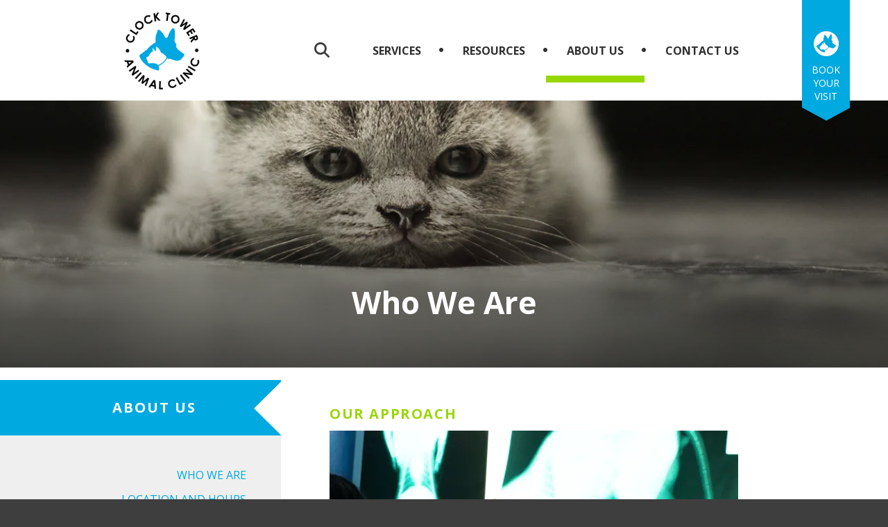

--- FILE ---
content_type: text/html; charset=UTF-8
request_url: https://clocktoweranimal.com/about-us/who-we-are.html
body_size: 7117
content:
<!DOCTYPE html>

<!--[if lt IE 9]><html lang="en" class="no-js lt-ie10 lt-ie9"><![endif]-->
<!--[if IE 9]><html lang="en" class="no-js is-ie9 lt-ie10"><![endif]-->
<!--[if gt IE 9]><!--><html lang="en" class="no-js"><!--<![endif]-->

<head>
  <title>Who We Are : About Us : Clock Tower Animal Clinic</title>
    <link rel="shortcut icon" href="https://cdn.firespring.com/images/0f41979f-4040-49c3-8211-1684ce2f55ba"/>


<!-- Meta tags -->
<meta charset="utf-8">
<meta name="viewport" content="width=device-width, initial-scale=1.0">





  <meta property="og:title" content="Who We Are : About Us : Clock Tower Animal Clinic">
  <meta property="og:url" content="https://clocktoweranimal.com/about-us/who-we-are.html">
  <meta property="og:type" content="website">
        <meta name="twitter:card" content="summary">
  <meta name="twitter:title" content="Who We Are : About Us : Clock Tower Animal Clinic">
    
  <link rel="stylesheet" href="//cdn.firespring.com/core/v2/css/stylesheet.1769028583.css">

<!-- CSS -->
      <link rel="stylesheet" href="//cdn.firespring.com/designs/np_instinct/css/design-11025.1769028583.css">
  
<!-- SlickSlider Assets -->
  
<!-- jQuery -->
<script nonce="f37920f236987eb02ef0cfcebe34719362db7545ba1d484279140d8d57f17607" type="text/javascript">
  (function (window) {
    if (window.location !== window.top.location) {
      var handler = function () {
        window.top.location = window.location;
        return false;
      };
      window.onclick = handler;
      window.onkeypress = handler;
    }
  })(this);
</script>
  <script nonce="f37920f236987eb02ef0cfcebe34719362db7545ba1d484279140d8d57f17607" src="//cdn.firespring.com/core/v2/js/jquery.1769028583.js"></script>

<!-- Clicky Analytics -->
    <script
    nonce="f37920f236987eb02ef0cfcebe34719362db7545ba1d484279140d8d57f17607"
    type="text/javascript"
  >
    var firespring = { log: function () { return }, goal: function () { return } }
    var firespring_site_id = Number('101332497');
    (function () {
      var s = document.createElement('script')
      s.type = 'text/javascript'
      s.async = true
      s.src = 'https://analytics.firespring.com/js';
      (document.getElementsByTagName('head')[0] || document.getElementsByTagName('body')[0]).appendChild(s)
    })()
  </script>
<!-- End Clicky Analytics --><!-- Google External Accounts -->
<script
  async
  nonce="f37920f236987eb02ef0cfcebe34719362db7545ba1d484279140d8d57f17607"
  src="https://www.googletagmanager.com/gtag/js?id=G-YVQXJZK3FM"
></script>
<script nonce="f37920f236987eb02ef0cfcebe34719362db7545ba1d484279140d8d57f17607">
  window.dataLayer = window.dataLayer || []

  function gtag () {dataLayer.push(arguments)}

  gtag('js', new Date())
    gtag('config', 'G-YVQXJZK3FM')
  </script>
<!-- End Google External Accounts -->

            
  

</head>

  <body class="internal ">

  
  <a class="hidden-visually skip-to-main" href="#main-content">Skip to main content</a>

                <!-- BEGIN .mobile_nav_container -->
  <div class="mobile-nav-container">
       <div class="search-overlay-toggle">
    <i class="fa fa-search"></i>
  </div><!-- end .search-toggle -->
  
  <div class="clearfix"></div>

  
 <!-- BEGIN nav -->
                                         <nav class="nav  accordian mobile" aria-label="Secondary">

    
    <ul class="nav__list nav-ul-0 nav">
      
    <li class="nav-level-0 nav__list--parent">
      <a href="https://clocktoweranimal.com/services/">Services</a>

      
        <ul class="nav-ul-1">
           
    <li class="nav-level-1">
      <a href="https://clocktoweranimal.com/services/">Our Services</a>

      
    </li>


    <li class="nav-level-1">
      <a href="https://clocktoweranimal.com/services/new-patient.html">New Patient</a>

      
    </li>

        </ul>
      
    </li>


    <li class="nav-level-0 nav__list--parent">
      <a href="https://clocktoweranimal.com/resources/">Resources</a>

      
        <ul class="nav-ul-1">
           
    <li class="nav-level-1">
      <a href="https://clocktoweranimal.com/resources/">Frequent Questions</a>

      
    </li>


    <li class="nav-level-1">
      <a href="https://clocktoweranimal.com/resources/emergency-care.html">Emergency Care</a>

      
    </li>


    <li class="nav-level-1">
      <a href="https://clocktoweranimal.com/resources/online-pharmacy.html">Online Pharmacy - Covetrus Pharmacy</a>

      
    </li>


    <li class="nav-level-1">
      <a href="https://clocktoweranimal.com/resources/other-resources.html">Other Resources</a>

      
    </li>

        </ul>
      
    </li>


    <li class="nav-level-0 nav__list--parent nav__list--here">
      <a href="https://clocktoweranimal.com/about-us/">About Us</a>

      
        <ul class="nav-ul-1">
           
    <li class="nav-level-1 nav__list--here">
      <a href="https://clocktoweranimal.com/about-us/">Who We Are</a>

      
    </li>


    <li class="nav-level-1">
      <a href="https://clocktoweranimal.com/about-us/locations.html">Location and Hours</a>

      
    </li>


    <li class="nav-level-1">
      <a href="https://clocktoweranimal.com/about-us/meet-the-team.html">Meet the Team</a>

      
    </li>


    <li class="nav-level-1">
      <a href="https://clocktoweranimal.com/about-us/new-clinic.html">New Clinic</a>

      
    </li>

        </ul>
      
    </li>


    <li class="nav-level-0 nav__list--parent">
      <a href="https://clocktoweranimal.com/contact-us/">Contact Us</a>

      
        <ul class="nav-ul-1">
           
    <li class="nav-level-1">
      <a href="https://clocktoweranimal.com/contact-us/">Book an Appointment</a>

      
    </li>


    <li class="nav-level-1">
      <a href="https://clocktoweranimal.com/contact-us/pharmacy-requests.html">Prescription Refills</a>

      
    </li>


    <li class="nav-level-1">
      <a href="https://clocktoweranimal.com/contact-us/contact.html">Contact Info</a>

      
    </li>

        </ul>
      
    </li>

    </ul>

    
  </nav>


      <!-- END nav -->


 
</div>
<!-- END .mobile-nav-container -->

<!-- overlay -->
<div class="search-container">

  <div class="search-close search-toggle">
    <i class="fa fa-times"></i>
  </div><!-- end .search-close -->

   <div class="content-block search-block">
  <div class="search-form search-form--7d8168eedc1eee1b8f4babfa0c2dc5b3" role="search">

  <form class="form--inline form--inline--no-button" novalidate>
    <div class="form-row">
      <div class="form-row__controls">
        <input aria-label="Search our site" type="search" id="search-form__input--7d8168eedc1eee1b8f4babfa0c2dc5b3" autocomplete="off">
      </div>
    </div>
  </form>

  <div id="search-form__results--7d8168eedc1eee1b8f4babfa0c2dc5b3" class="search-form__results"></div>
    <script nonce="f37920f236987eb02ef0cfcebe34719362db7545ba1d484279140d8d57f17607" type="text/javascript">
      var ss360Config = window.ss360Config || []
      var config = {
        style: {
          themeColor: '#333333',
          accentColor: "#000000",
          loaderType: 'circle'
        },
        searchBox: {
          selector: "#search-form__input--7d8168eedc1eee1b8f4babfa0c2dc5b3"
        },
        tracking: {
          providers: []
        },
        siteId: "clocktoweranimal.com",
        showErrors: false
      }
      if (!window.ss360Config[0]) {
        var stScript = document.createElement('script')
        stScript.type = 'text/javascript'
        stScript.async = true
        stScript.src = 'https://cdn.sitesearch360.com/v13/sitesearch360-v13.min.js'
        var entry = document.getElementsByTagName('script')[0]
        entry.parentNode.insertBefore(stScript, entry)
      }
      ss360Config.push(config)
    </script>
</div>
</div>

</div> <!-- end .search-container -->


  <header>
    <div class="wrap">
    <!-- BEGIN nav-logo -->
          <div class="nav-logo">
          <a href="https://clocktoweranimal.com/"><img alt="Clock Tower Animal Clinic" title="logo" src="https://cdn.firespring.com/images/87cae9b3-87a2-4fc4-9a20-39785caecb9d.png"></a>
      </div>
        <!-- END nav-logo -->

    <!-- BEGIN .header-middle -->
    <div class="header-row">


     
           <div class="search-overlay-toggle">
       <i class="fa fa-search"></i>
     </div><!-- end .search-toggle -->
     
     <div class="mobile-menu-toggle">
       <i class="fa fa-bars"></i>
     </div><!-- end .mobile-menu-toggle -->

  <!-- BEGIN nav -->
                                              <nav class="nav dropdown" aria-label="Secondary">

    
    <ul class="nav__list nav-ul-0 nav">
      
    <li class="nav-level-0 nav__list--parent">
      <a href="https://clocktoweranimal.com/services/">Services</a>

      
        <ul class="nav-ul-1">
           
    <li class="nav-level-1">
      <a href="https://clocktoweranimal.com/services/">Our Services</a>

      
    </li>


    <li class="nav-level-1">
      <a href="https://clocktoweranimal.com/services/new-patient.html">New Patient</a>

      
    </li>

        </ul>
      
    </li>


    <li class="nav-level-0 nav__list--parent">
      <a href="https://clocktoweranimal.com/resources/">Resources</a>

      
        <ul class="nav-ul-1">
           
    <li class="nav-level-1">
      <a href="https://clocktoweranimal.com/resources/">Frequent Questions</a>

      
    </li>


    <li class="nav-level-1">
      <a href="https://clocktoweranimal.com/resources/emergency-care.html">Emergency Care</a>

      
    </li>


    <li class="nav-level-1">
      <a href="https://clocktoweranimal.com/resources/online-pharmacy.html">Online Pharmacy - Covetrus Pharmacy</a>

      
    </li>


    <li class="nav-level-1">
      <a href="https://clocktoweranimal.com/resources/other-resources.html">Other Resources</a>

      
    </li>

        </ul>
      
    </li>


    <li class="nav-level-0 nav__list--parent nav__list--here">
      <a href="https://clocktoweranimal.com/about-us/">About Us</a>

      
        <ul class="nav-ul-1">
           
    <li class="nav-level-1 nav__list--here">
      <a href="https://clocktoweranimal.com/about-us/">Who We Are</a>

      
    </li>


    <li class="nav-level-1">
      <a href="https://clocktoweranimal.com/about-us/locations.html">Location and Hours</a>

      
    </li>


    <li class="nav-level-1">
      <a href="https://clocktoweranimal.com/about-us/meet-the-team.html">Meet the Team</a>

      
    </li>


    <li class="nav-level-1">
      <a href="https://clocktoweranimal.com/about-us/new-clinic.html">New Clinic</a>

      
    </li>

        </ul>
      
    </li>


    <li class="nav-level-0 nav__list--parent">
      <a href="https://clocktoweranimal.com/contact-us/">Contact Us</a>

      
        <ul class="nav-ul-1">
           
    <li class="nav-level-1">
      <a href="https://clocktoweranimal.com/contact-us/">Book an Appointment</a>

      
    </li>


    <li class="nav-level-1">
      <a href="https://clocktoweranimal.com/contact-us/pharmacy-requests.html">Prescription Refills</a>

      
    </li>


    <li class="nav-level-1">
      <a href="https://clocktoweranimal.com/contact-us/contact.html">Contact Info</a>

      
    </li>

        </ul>
      
    </li>

    </ul>

    
  </nav>


        <!-- END nav -->


  </div>
  <!-- END .header-row -->


      <!-- BEGIN .donate-block -->
    <div class="content-block donate-block">
  <div class="collection collection--list" id="content_3ce3603593657bf0086ae3fb58c43b20">

    

    <ul class="collection__items">

        
                                      <li class="collection-item collection-item--has-image" id="content_3ce3603593657bf0086ae3fb58c43b20_item_13204522">
                                    <div class="collection-item__content clearfix">

                      <div id="content_ff3ce4947b7ea7ae54fcc38bb1c40a23_image_item_13204522"  class="collection-item-image image" style="max-width: 36px;">
    <a href="https://clocktoweranimal.com/contact-us/book-an-appointment.html"     itemprop="url">
    <img
        loading="lazy"
        width="36"
        height="36"
        alt="Book Your Visit"
        src="https://cdn.firespring.com/images/535f9866-77b4-408a-9381-004043c059ca.png"
        srcset="https://cdn.firespring.com/images/535f9866-77b4-408a-9381-004043c059ca.png 36w"
        itemprop="image"
                    >
    </a>

          </div>
          
                      <div class="collection-item-label"><a href="https://clocktoweranimal.com/contact-us/book-an-appointment.html"     itemprop="url">Book Your Visit</a></div>
          
          
        </div>
              </li>
      
    </ul>

    </div>
</div>
    <!-- end .donate-block -->
  
</div><!-- end wrap -->
</header><!-- end header -->
      
      
          <!-- BEGIN standard slider -->
          <div class="masthead-container has-bg ">

            <!-- BEGIN .wrap -->
            <div class="wrap">


                              <h4>Who We Are</h4>    <div id="content_b3ef94cc42757e53ef82b48db9a97d92"  class="image" style="max-width: 1740px;">
    
    <img
        loading="lazy"
        width="1740"
        height="400"
        alt=""
        src="https://cdn.firespring.com/images/de8ac79f-2fb1-464d-a534-a6cce2cd7b7d.jpg"
        srcset="https://cdn.firespring.com/images/443a021e-9b3c-4bde-9dca-d1dfc996dd8a.jpg 600w, https://cdn.firespring.com/images/3d618aca-e097-475f-912f-1255dc87945b.jpg 1200w, https://cdn.firespring.com/images/138be7e7-79f8-4d50-bfff-de80f03195bd.jpg 1600w, https://cdn.firespring.com/images/de8ac79f-2fb1-464d-a534-a6cce2cd7b7d.jpg 1740w"
        itemprop="image"
                    >
    

          </div>

              
            </div>
            <!-- END .wrap -->

          </div><!-- masthead-container -->

          
           <!-- BEGIN .primary-container -->
           <div class="primary-container-internal " >
             <!-- BEGIN .wrap -->
             <div class="wrap">

              
                <!-- BEGIN .sidebar -->
                <div class="sidebar-container">

                  
                   <div class="section-title"><h4>About Us</h4></div><!--end section title-->
                   <!-- BEGIN sidebar -->
                                                                                                                           <nav class="nav nav subnav accordian" aria-label="Secondary">

    
    <ul class="nav__list nav-ul-0 nav">
      
    <li class="nav-level-0 nav__list--here">
      <a href="https://clocktoweranimal.com/about-us/">Who We Are</a>

      
    </li>


    <li class="nav-level-0">
      <a href="https://clocktoweranimal.com/about-us/locations.html">Location and Hours</a>

      
    </li>


    <li class="nav-level-0">
      <a href="https://clocktoweranimal.com/about-us/meet-the-team.html">Meet the Team</a>

      
    </li>


    <li class="nav-level-0">
      <a href="https://clocktoweranimal.com/about-us/new-clinic.html">New Clinic</a>

      
    </li>

    </ul>

    
  </nav>


                                                  <!-- END sidebar -->
                      
                      
                    </div>
                    <!-- END .sidebar -->
                                    <!-- BEGIN .primary-content -->
                  <div id="main-content" class="primary-content" data-search-indexed="true">

                    
                      <h4>OUR APPROACH</h4>    <div id="content_31feabe553602ddceac0a49fc9a40fd7"  class="image" style="max-width: 589px;">
    
    <img
        loading="lazy"
        width="589"
        height="493"
        alt=""
        src="https://cdn.firespring.com/images/6cb27f89-1a6e-4564-86bc-7b7a0dcbae24.png"
        srcset="https://cdn.firespring.com/images/6cb27f89-1a6e-4564-86bc-7b7a0dcbae24.png 589w"
        itemprop="image"
                    >
    

          </div>
<p>We are committed to offering our clients and their pets friendly service, compassionate care, quality education, and high-end medical and surgical options.</p>

<p>We like to think of our clients as friends, not just customers. We value your continued trust and goodwill. To us, your pets are like members of our extended family.</p>

<p>Contact us today with any questions or to set up an appointment!</p>
    <div class="button-content " id="content_dcc3afe15035e6bdab743ad984f3ac90">
    <div class="button-content__content">
      <a href="https://clocktoweranimal.com/contact-us/contact.html"   class="button"  itemprop="url">
            Contact Us for More Info
            </a>
    </div>
  </div>


                                        <div class="clearfix"></div>
                  </div>
                  <!-- END .primary-content -->

                </div>
                <!-- END .wrap -->
              </div>
              <!-- END .primary-container -->


            
          
              
  <!-- BEGIN .sponsors-container -->
  <div class="sponsors-container">
    <!-- BEGIN .wrap -->
    <div class="wrap">

     <div class="content-block sponsors-block">
  <div class="collection collection--list" id="content_ba190f2b0562a766c617c03d67b9fb88">

    

    <ul class="collection__items">

        
                                      <li class="collection-item collection-item--has-image" id="content_ba190f2b0562a766c617c03d67b9fb88_item_13204514">
                                    <div class="collection-item__content clearfix">

                      <div id="content_ff3ce4947b7ea7ae54fcc38bb1c40a23_image_item_13204514"  class="collection-item-image image" style="max-width: 373px;">
    <a href="https://www.royalcanin.com/us" target="_blank" rel="noopener noreferrer "    itemprop="url">
    <img
        loading="lazy"
        width="373"
        height="135"
        alt="Royal Canin"
        src="https://cdn.firespring.com/images/bf0f3d3e-e339-4a42-b426-05e640c8e7b6.jpg"
        srcset="https://cdn.firespring.com/images/bf0f3d3e-e339-4a42-b426-05e640c8e7b6.jpg 373w"
        itemprop="image"
                    >
    </a>

          </div>
          
                      <div class="collection-item-label"><a href="https://www.royalcanin.com/us" target="_blank" rel="noopener noreferrer "    itemprop="url">Royal Canin</a></div>
          
                                  <div class="collection-item-description"><p>Royal Canin Animal Food Company</p></div>
          
        </div>
              </li>
                                          <li class="collection-item collection-item--has-image" id="content_ba190f2b0562a766c617c03d67b9fb88_item_13204515">
                                    <div class="collection-item__content clearfix">

                      <div id="content_ff3ce4947b7ea7ae54fcc38bb1c40a23_image_item_13204515"  class="collection-item-image image" style="max-width: 160px;">
    <a href="http://www.zoetis.com/" target="_blank" rel="noopener noreferrer "    itemprop="url">
    <img
        loading="lazy"
        width="160"
        height="60"
        alt="Zoetis"
        src="https://cdn.firespring.com/images/6b5dce68-469c-498b-a171-1aacb36b1165.png"
        srcset="https://cdn.firespring.com/images/6b5dce68-469c-498b-a171-1aacb36b1165.png 160w"
        itemprop="image"
                    >
    </a>

          </div>
          
                      <div class="collection-item-label"><a href="http://www.zoetis.com/" target="_blank" rel="noopener noreferrer "    itemprop="url">Zoetis</a></div>
          
                                  <div class="collection-item-description"><p>Zoetis</p></div>
          
        </div>
              </li>
                                          <li class="collection-item collection-item--has-image" id="content_ba190f2b0562a766c617c03d67b9fb88_item_13204516">
                                    <div class="collection-item__content clearfix">

                      <div id="content_ff3ce4947b7ea7ae54fcc38bb1c40a23_image_item_13204516"  class="collection-item-image image" style="max-width: 534px;">
    <a href="https://petdesk.com/pet-cat-dog-app/?_branch_match_id=369932345802335131" target="_blank" rel="noopener noreferrer "    itemprop="url">
    <img
        loading="lazy"
        width="534"
        height="134"
        alt="Pet Desk"
        src="https://cdn.firespring.com/images/75f96c08-3a9a-4715-a50a-1b1232d681b9.png"
        srcset="https://cdn.firespring.com/images/75f96c08-3a9a-4715-a50a-1b1232d681b9.png 534w"
        itemprop="image"
                    >
    </a>

          </div>
          
                      <div class="collection-item-label"><a href="https://petdesk.com/pet-cat-dog-app/?_branch_match_id=369932345802335131" target="_blank" rel="noopener noreferrer "    itemprop="url">Pet Desk</a></div>
          
                                  <div class="collection-item-description"><p>Pet Desk</p></div>
          
        </div>
              </li>
      
    </ul>

    </div>
</div>

     <div class="slider__nav">
      <a class="slider-nav slider-nav--prev" href="" aria-label="Go to Previous Slide"></a>
      <a class="slider-nav slider-nav--next" href="" aria-label="Go to Next Slide"></a>
    </div>
  </div>
  <!-- END .wrap -->
</div>
<!-- END .sponsors-container -->

  <!-- BEGIN .social-container  -->
  <div class="social-container ">
    <!-- BEGIN .wrap -->
    <div class="wrap">

     <div class="content-block social-media-block">
  <div class="collection collection--list" id="content_daf74224e6aef32fb625d49696e72c22">

    

    <ul class="collection__items">

        
                        <li class="collection-item" id="content_daf74224e6aef32fb625d49696e72c22_item_13204509">
                                    <div class="collection-item__content">

          
                      <div class="collection-item-label"><a href="https://www.facebook.com/Clock-Tower-Animal-Clinic-214730738675337/" target="_blank" rel="noopener noreferrer "    itemprop="url">Facebook</a></div>
          
          
        </div>
              </li>
      
    </ul>

    </div>
</div>

   </div>
   <!-- END .wrap -->
 </div>
 <!-- END .social-container  -->

<footer>
  <!-- BEGIN .wrap -->
  <div class="wrap">
    <!-- BEGIN .footer-row -->
    <div class="footer-row">
      <!-- BEGIN .col locations-container -->
      <div class="col col1 locations-container">

        <div class="locations-hours locations-hours--variable">

  <div class="location location--1" itemscope itemtype="https://schema.org/Organization">

          
        <div class="location__title">
          <h5 itemprop="name">Clock Tower Animal Clinic</h5>
        </div>

          
    <div class="location__info">

              
          <div class="location__address" itemprop="address" itemscope itemtype="https://schema.org/PostalAddress">

                          
                <div class="location-address location-address--1" itemprop="streetAddress">
                  520 N 66th
                </div>

                                        
                <div class="location-address location-address--2" itemprop="streetAddress">
                  Lincoln, NE 68505
                </div>

                          
          </div>

              
              
          <div class="location__phone">

                          
                <div class="location-phone location-phone--1">
                                      <span class="label">Phone</span>
                                    <span class="value" itemprop="telephone" content="4024896228"><a
                        href="tel:4024896228">(402) 489-6228</a></span>
                </div>

                          
          </div>

              
              
          <div class="location__links">
            <div class="location-links-email">
                                              <span class="value" itemprop="email"><a href="mailto:&#x66;&#114;on&#116;d&#101;&#115;k&#64;&#x63;&#x6c;&#x6f;&#x63;k&#116;o&#119;e&#x72;&#x61;&#110;&#105;m&#x61;l&#x2e;co&#x6d;">Contact</a></span>
                          </div>
          </div>

              
                    
    </div>
  </div>


  <div class="location location--2" itemscope itemtype="https://schema.org/Organization">

          
        <div class="location__title">
          <h5 itemprop="name">Fetch and Fancy Boutique</h5>
        </div>

          
    <div class="location__info">

              
          <div class="location__address" itemprop="address" itemscope itemtype="https://schema.org/PostalAddress">

                          
                <div class="location-address location-address--1" itemprop="streetAddress">
                  500 N 66th St
                </div>

                                        
                <div class="location-address location-address--2" itemprop="streetAddress">
                  Suite 100
                </div>

                                        
                <div class="location-address location-address--3" itemprop="streetAddress">
                  Lincoln, NE 68505
                </div>

                          
          </div>

              
              
          <div class="location__phone">

                          
                <div class="location-phone location-phone--1">
                                      <span class="label">Phone</span>
                                    <span class="value" itemprop="telephone" content="4024896353"><a
                        href="tel:4024896353">402-489-6353</a></span>
                </div>

                          
          </div>

              
                    
                    
    </div>
  </div>


</div>
        <!-- BEGIN .pp-tc-containter -->
        <div class="pp-tc-container">
                    </div>
        <!-- END .pp-tc-containter -->

        <!-- BEGIN .copyright-container -->
        <div class="copyright-container">
          <p>&copy; Clock Tower Animal Clinic 2026 </p>
        </div>
        <!-- END .copyright-container -->
      </div>
      <!-- END .col locations-container -->

      
       <!-- BEGIN .col  -->
       <div class="col col2">

        <div class="content-block footer-links-block">
  <div class="collection collection--list" id="content_91dc20a0b99678e26e25ebc2e4a6d01d">

    

    <ul class="collection__items">

        
                        <li class="collection-item" id="content_91dc20a0b99678e26e25ebc2e4a6d01d_item_13204502">
                                    <div class="collection-item__content">

          
                      <div class="collection-item-label"><a href="https://clocktoweranimal.com/services/our-services.html"     itemprop="url">Products &amp; Services</a></div>
          
          
        </div>
              </li>
                            <li class="collection-item" id="content_91dc20a0b99678e26e25ebc2e4a6d01d_item_13204503">
                                    <div class="collection-item__content">

          
                      <div class="collection-item-label"><a href="https://clocktoweranimal.com/resources/other-resources.html"     itemprop="url">Resources</a></div>
          
          
        </div>
              </li>
                            <li class="collection-item" id="content_91dc20a0b99678e26e25ebc2e4a6d01d_item_13204504">
                                    <div class="collection-item__content">

          
                      <div class="collection-item-label"><a href="https://clocktoweranimal.com/about-us/who-we-are.html"     itemprop="url">About Us</a></div>
          
          
        </div>
              </li>
                            <li class="collection-item" id="content_91dc20a0b99678e26e25ebc2e4a6d01d_item_13204505">
                                    <div class="collection-item__content">

          
                      <div class="collection-item-label"><a href="https://clocktoweranimal.com/contact-us/contact.html"     itemprop="url">Contact Us</a></div>
          
          
        </div>
              </li>
      
    </ul>

    </div>
</div>

      </div>
      <!-- END .col -->
      
    
    <!-- BEGIN .col -->
    <div class="col col3">

          </div>
    <!-- END .col  -->

  </div>
  <!-- END .footer-row -->

  
    <div class="content-block additional-footer-block">
  <h4>OUR MISSION</h4><p><strong>We are committed to offering our clients and their pets friendly service, compassionate care, quality education, and high-end medical and surgical options.</strong></p>
</div>

  
</div>
<!-- END .wrap -->
</footer><!-- end footer -->


  <div class="content-block powered-by-block">
  <p>Powered by<a href="https://firespring.com/"> Firespring</a></p>
</div>

      

  



  <script nonce="f37920f236987eb02ef0cfcebe34719362db7545ba1d484279140d8d57f17607" src="//cdn.firespring.com/core/v2/js/footer_scripts.1769028583.js"></script>

<script nonce="f37920f236987eb02ef0cfcebe34719362db7545ba1d484279140d8d57f17607">
  (function(h,o,u,n,d) {
    h=h[d]=h[d]||{q:[],onReady:function(c){h.q.push(c)}}
    d=o.createElement(u);d.async=1;d.src=n
    n=o.getElementsByTagName(u)[0];n.parentNode.insertBefore(d,n)
  })(window,document,'script','https://www.datadoghq-browser-agent.com/us1/v6/datadog-rum.js','DD_RUM')

  // regex patterns to identify known bot instances:
  let botPattern = "(googlebot\/|bot|Googlebot-Mobile|Googlebot-Image|Google favicon|Mediapartners-Google|bingbot|slurp|java|wget|curl|Commons-HttpClient|Python-urllib|libwww|httpunit|nutch|phpcrawl|msnbot|jyxobot|FAST-WebCrawler|FAST Enterprise Crawler|biglotron|teoma|convera|seekbot|gigablast|exabot|ngbot|ia_archiver|GingerCrawler|webmon |httrack|webcrawler|grub.org|UsineNouvelleCrawler|antibot|netresearchserver|speedy|fluffy|bibnum.bnf|findlink|msrbot|panscient|yacybot|AISearchBot|IOI|ips-agent|tagoobot|MJ12bot|dotbot|woriobot|yanga|buzzbot|mlbot|yandexbot|purebot|Linguee Bot|Voyager|CyberPatrol|voilabot|baiduspider|citeseerxbot|spbot|twengabot|postrank|turnitinbot|scribdbot|page2rss|sitebot|linkdex|Adidxbot|blekkobot|ezooms|dotbot|Mail.RU_Bot|discobot|heritrix|findthatfile|europarchive.org|NerdByNature.Bot|sistrix crawler|ahrefsbot|Aboundex|domaincrawler|wbsearchbot|summify|ccbot|edisterbot|seznambot|ec2linkfinder|gslfbot|aihitbot|intelium_bot|facebookexternalhit|yeti|RetrevoPageAnalyzer|lb-spider|sogou|lssbot|careerbot|wotbox|wocbot|ichiro|DuckDuckBot|lssrocketcrawler|drupact|webcompanycrawler|acoonbot|openindexspider|gnam gnam spider|web-archive-net.com.bot|backlinkcrawler|coccoc|integromedb|content crawler spider|toplistbot|seokicks-robot|it2media-domain-crawler|ip-web-crawler.com|siteexplorer.info|elisabot|proximic|changedetection|blexbot|arabot|WeSEE:Search|niki-bot|CrystalSemanticsBot|rogerbot|360Spider|psbot|InterfaxScanBot|Lipperhey SEO Service|CC Metadata Scaper|g00g1e.net|GrapeshotCrawler|urlappendbot|brainobot|fr-crawler|binlar|SimpleCrawler|Livelapbot|Twitterbot|cXensebot|smtbot|bnf.fr_bot|A6-Indexer|ADmantX|Facebot|Twitterbot|OrangeBot|memorybot|AdvBot|MegaIndex|SemanticScholarBot|ltx71|nerdybot|xovibot|BUbiNG|Qwantify|archive.org_bot|Applebot|TweetmemeBot|crawler4j|findxbot|SemrushBot|yoozBot|lipperhey|y!j-asr|Domain Re-Animator Bot|AddThis)";

  let regex = new RegExp(botPattern, 'i');

  // define var conditionalSampleRate as 0 if the userAgent matches a pattern in botPatterns
  // otherwise, define conditionalSampleRate as 100
  let conditionalSampleRate = regex.test(navigator.userAgent) ? 0 : 10;
  window.DD_RUM.onReady(function() {
    window.DD_RUM.init({
      applicationId: 'a1c5469d-ab6f-4740-b889-5955b6c24e72',
      clientToken: 'pub9ae25d27d775da672cae8a79ec522337',
      site: 'datadoghq.com',
      service: 'fdp',
      env: 'production',
      sessionSampleRate: conditionalSampleRate,
      sessionReplaySampleRate: 0,
      defaultPrivacyLevel: 'mask',
      trackUserInteractions: true,
      trackResources: true,
      trackLongTasks: 1,
      traceContextInjection: 'sampled'
    });
  });
</script>

  <script nonce="f37920f236987eb02ef0cfcebe34719362db7545ba1d484279140d8d57f17607" src="https://cdn.firespring.com/core/v2/js/fireSlider/velocity.min.js"></script>
  <script nonce="f37920f236987eb02ef0cfcebe34719362db7545ba1d484279140d8d57f17607" src="https://cdn.firespring.com/core/v2/js/fireSlider/jquery.fireSlider.velocity.js"></script>
        <script type="application/javascript" nonce="f37920f236987eb02ef0cfcebe34719362db7545ba1d484279140d8d57f17607">
      $(document).ready(() => {
        var noneEffect = function(element, options) {
          element.velocity({translateX: [(options.nextPos + '%'), (options.currPos + '%')]}, {duration: 0, queue: options.effect, easing: [0]});
        }
        fireSlider.prototype.Effects.register('none', noneEffect);
      })
    </script>
  

  <noscript><p><img
        alt="Firespring Analytics"
        width="1"
        height="1"
        src="https://analytics.firespring.com//101332497.gif"
      /></p></noscript>
                  <script nonce="f37920f236987eb02ef0cfcebe34719362db7545ba1d484279140d8d57f17607" src="//cdn.firespring.com/designs/np_instinct/js/8247b22743a1ed8d863be45f83512742ead5361f.1769028583.js" type="text/javascript"></script>
          </body>


</html>

--- FILE ---
content_type: text/css
request_url: https://cdn.firespring.com/designs/np_instinct/css/design-11025.1769028583.css
body_size: 13715
content:
@import url(https://fonts.googleapis.com/css?family=Open+Sans:400,300,300italic,400italic,600,600italic,700,700italic,800,800italic);body{background:#3e3e3e;margin:0;padding:0;text-rendering:optimizeLegibility;overflow-x:hidden;font-family:"Open Sans",sans-serif;font-weight:400;font-size:16px;color:#ababab;line-height:1.4}.container{padding-top:60px;padding-bottom:60px}.container+*{margin-top:0}.wrap{margin:0 auto;max-width:1170px}@media only screen and (min-width:73.063em){.row{max-width:1000px}}@media only screen and (min-width:90.063em){.row{max-width:1200px}}@media only screen and (min-width:120.063em){.row{max-width:1400px}}.hidden-visually.skip-to-main{position:absolute;clip:rect(0 0 0 0);border:0;height:1px;margin:-1px;overflow:hidden;padding:0;width:1px;white-space:nowrap}.hidden-visually.skip-to-main:focus{clip:auto;left:3px;top:3px;width:auto;height:auto;margin:0;padding:10px;background:#303030;color:#fff;border:2px solid #303030;text-align:center;font-weight:700;z-index:10000}.hidden-visually.skip-to-main:focus:hover{background:#303030}.hidden-visually.skip-to-main a,.hidden-visually.skip-to-main a:link{color:inherit;background:inherit}em,i{font-style:italic;line-height:inherit}b,strong{font-weight:700;line-height:inherit}small{font-size:60%;line-height:inherit}a,a:link,a:visited{color:#8ebeb2;text-decoration:none}a:active,a:hover,a:link:active,a:link:hover,a:visited:active,a:visited:hover{color:#f1b469;text-decoration:none}p{font-family:inherit;font-weight:inherit;font-size:inherit;line-height:1.4;margin-bottom:18px}h1,h2,h3,h4,h5,h6{font-family:"Open Sans",sans-serif;font-weight:700;color:#3e3e3e;margin-top:3.2px;margin-bottom:8px;line-height:1.6;text-transform:uppercase;letter-spacing:.1rem}h1{font-size:44px;color:#5c4b51}@media only screen and (max-width:40em){h1{font-size:44px}}h2{font-size:24px;color:#ee6163}@media only screen and (max-width:40em){h2{font-size:24px}}h3{font-size:22px;color:#8ebeb2}@media only screen and (max-width:40em){h3{font-size:22px}}h4{font-size:20px;color:#f1b469}@media only screen and (max-width:40em){h4{font-size:20px}}h5{font-size:18px;color:#5c4b51}@media only screen and (max-width:40em){h5{font-size:18px}}h6{font-size:16px;color:#5c4b51}@media only screen and (max-width:40em){h6{font-size:16px}}hr{border:solid #fff}input[type=color],input[type=date],input[type=datetime-local],input[type=datetime],input[type=email],input[type=month],input[type=number],input[type=password],input[type=search],input[type=tel],input[type=text],input[type=time],input[type=url],input[type=week],select,textarea{border-radius:0;border:1px solid #dcdcdc;box-shadow:none;color:#3e3e3e;background-image:none;border-color:#dcdcdc}.e2ma_signup_form_row,.form-row{margin:0 0 .65rem;max-width:455px}.button-content a.button,button,html input[type=button],input[type=reset],input[type=submit]{-webkit-appearance:button;cursor:pointer;background:#f1b469;color:#fff;text-transform:uppercase;font-style:normal;font-weight:700;padding:15px 30px;width:auto;transition:.4s ease;border:none;border-radius:0}.button-content a.button:hover,button:hover,html input[type=button]:hover,input[type=reset]:hover,input[type=submit]:hover{border-color:transparent;outline:0;background-color:#fff;background-image:none;color:#f1b469}.button-content a.button{-webkit-appearance:none}.e2ma_signup_message{max-width:455px}.spotlight--list ul,.spotlight--random ul{background:#3e3e3e;height:750px;overflow:hidden}@media only screen and (max-width:73em){.spotlight--list ul,.spotlight--random ul{height:450px}}@media only screen and (max-width:40em){.spotlight--list ul,.spotlight--random ul{height:300px}}.spotlight--list li,.spotlight--random li{opacity:0!important;transition:opacity 1s ease-out}.spotlight--list li.fire-slider-active,.spotlight--random li.fire-slider-active{opacity:1!important}.spotlight--list .spotlight-image,.spotlight--random .spotlight-image{display:none}.spotlight--list .spotlight-image img,.spotlight--random .spotlight-image img{display:none}.spotlight--list .spotlight-overlay,.spotlight--random .spotlight-overlay{position:relative;max-width:1170px;height:750px;margin:0 auto;display:flex;justify-content:space-between;align-items:flex-end}.spotlight--list .spotlight-overlay .spotlight-text,.spotlight--random .spotlight-overlay .spotlight-text{text-align:left;flex:0 1 100%;margin:0 100px 30px 0;max-width:100%}.spotlight--list .spotlight-overlay .spotlight-text .spotlight-text__title,.spotlight--random .spotlight-overlay .spotlight-text .spotlight-text__title{font-weight:700;font-size:56px;line-height:56px;margin:0 0 20px 0;padding:0;max-width:100%;color:#8ebeb2}.spotlight--list .spotlight-overlay .spotlight-text .spotlight-text__title:hover,.spotlight--random .spotlight-overlay .spotlight-text .spotlight-text__title:hover{color:#8ebeb2}.spotlight--list .spotlight-overlay .spotlight-text .spotlight-text__content,.spotlight--random .spotlight-overlay .spotlight-text .spotlight-text__content{color:#fff;font-size:22px}.spotlight--list .spotlight-overlay .spotlight-text .spotlight-text__content p,.spotlight--random .spotlight-overlay .spotlight-text .spotlight-text__content p{font-weight:300}@media only screen and (max-width:73em){.spotlight--list .spotlight-overlay .spotlight-text,.spotlight--random .spotlight-overlay .spotlight-text{margin:0 50px 30px 20px}.spotlight--list .spotlight-overlay .spotlight-text .spotlight-text__title,.spotlight--random .spotlight-overlay .spotlight-text .spotlight-text__title{font-size:48px;line-height:48px;margin:0 0 10px 0}}@media only screen and (max-width:40em){.spotlight--list .spotlight-overlay .spotlight-text,.spotlight--random .spotlight-overlay .spotlight-text{display:flex;align-items:flex-end;margin:20px}.spotlight--list .spotlight-overlay .spotlight-text .spotlight-text__title,.spotlight--random .spotlight-overlay .spotlight-text .spotlight-text__title{font-size:38px;line-height:38px;margin:0;text-align:center}.spotlight--list .spotlight-overlay .spotlight-text .spotlight-text__content,.spotlight--random .spotlight-overlay .spotlight-text .spotlight-text__content{display:none}}.spotlight--list .spotlight-overlay .spotlight-button,.spotlight--random .spotlight-overlay .spotlight-button{flex:0 1 400px;margin-bottom:50px;background:#8ebeb2;display:flex;align-items:center;justify-content:center;transition:background .4s}.spotlight--list .spotlight-overlay .spotlight-button .spotlight-button__contents,.spotlight--random .spotlight-overlay .spotlight-button .spotlight-button__contents{color:#fff;text-transform:uppercase;font-weight:700;letter-spacing:.5px;padding:20px 40px;max-width:100%}.spotlight--list .spotlight-overlay .spotlight-button:hover,.spotlight--random .spotlight-overlay .spotlight-button:hover{background:#ee6163}@media only screen and (max-width:73em){.spotlight--list .spotlight-overlay .spotlight-button,.spotlight--random .spotlight-overlay .spotlight-button{margin:0 20px 40px 20px}}@media only screen and (max-width:40em){.spotlight--list .spotlight-overlay .spotlight-button,.spotlight--random .spotlight-overlay .spotlight-button{flex:none;margin:0 20px 30px 20px}.spotlight--list .spotlight-overlay .spotlight-button .spotlight-button__contents,.spotlight--random .spotlight-overlay .spotlight-button .spotlight-button__contents{padding:15px 30px}}@media only screen and (max-width:73em){.spotlight--list .spotlight-overlay,.spotlight--random .spotlight-overlay{height:450px}}@media only screen and (max-width:40em){.spotlight--list .spotlight-overlay,.spotlight--random .spotlight-overlay{height:300px;flex-direction:column;align-items:center;justify-content:flex-end}}.spotlight--list .slider__nav,.spotlight--random .slider__nav{display:none}.controls-container{background:#fff}.controls-container .wrap{height:30px;display:flex;justify-content:center}.slider__controls{display:none}.slider--controls{background:#fff;height:49px;position:relative;bottom:0;padding:0 25px;display:flex;flex-direction:row;align-items:center;z-index:500;justify-content:center}.slider-nav--next,.slider-nav--prev{color:#5c4b51;font-size:42px;width:30px;position:absolute;display:block;cursor:pointer;top:50%!important;z-index:999;line-height:0;text-align:center;transform:translateY(-50%)!important}.slider-nav--next::after,.slider-nav--prev::after{color:#3e3e3e;font-size:42px;line-height:42px}.slider-nav--prev{margin-left:-15px}.slider-nav--next{margin-right:-15px}.slider-nav--next::after{content:""}.slider-nav--prev::after{content:""}.pager-container{background:#fff;z-index:10;display:flex}.pager-container span{height:13px;width:13px;margin:0 10px;background:#f2eac1;border-radius:50%;display:block}.pager-container span .fire-pager-active{background:#f1b469}.pager-container span.fire-pager-active{background:#f1b469}header{background:#fff;position:relative;z-index:9999}header .wrap{display:flex;justify-content:space-between;align-items:center}@media only screen and (max-width:73em){header .wrap{padding:0 20px;align-items:center}}header .nav-logo{flex:2;text-align:center;padding:10px 0}header .nav-logo img{max-height:250px}@media only screen and (max-width:73em){header .nav-logo img{max-height:150px}}@media only screen and (max-width:40em){header .nav-logo img{max-height:100px}}@media only screen and (max-width:28em){header .nav-logo img{max-width:100%}}@media only screen and (max-width:73em){header .nav-logo{order:10;text-align:center}}header .header-row{display:flex;justify-content:flex-end;align-items:center;align-self:flex-end;flex:4}@media only screen and (max-width:73em){header .header-row nav.dropdown{display:none}}header .header-row .search-overlay-toggle{margin-left:10px}header .header-row .search-overlay-toggle .fa{color:#3e3e3e;font-size:22px}@media only screen and (max-width:73em){header .header-row .search-overlay-toggle{display:none}}header .header-row .mobile-menu-toggle{display:none}header .header-row .mobile-menu-toggle i{color:#3e3e3e;font-size:32px;transition:.4s cubic-bezier(.65, .05, .36, 1)}@media only screen and (max-width:73em){header .header-row .mobile-menu-toggle{display:block}}@media only screen and (max-width:73em){header .header-row{order:20;flex:0 1 60px;align-self:center}}footer{background:#303030;padding:80px 0;-webkit-font-smoothing:antialiased}footer .wrap .footer-row{display:flex;justify-content:space-between}@media only screen and (max-width:40em){footer .wrap .footer-row{flex-direction:column-reverse;align-items:center}}footer a{font-weight:700}footer h1,footer h2,footer h3,footer h4,footer h5,footer h6{color:#fff;line-height:1;margin:0;padding:0}footer .col{display:flex;flex-direction:column;align-items:flex-start;justify-content:flex-start;margin:0 5px}@media only screen and (min-width:40.063em){footer .col{flex:0 1 100%}}@media only screen and (max-width:40em){footer .col{align-items:center}}@media only screen and (max-width:73em){footer .col2{text-align:center}}@media only screen and (max-width:40em){footer .col2{margin:80px 0 0 0}}footer .locations-container .location{color:#fff;margin-bottom:15px}@media only screen and (max-width:40em){footer .locations-container .location{text-align:center;margin-top:50px;margin-bottom:0}}footer .locations-container .location-hours{max-width:100%}footer .locations-container .label{display:inline-block;height:auto;background:rgba(0,0,0,0);color:#fff;font-weight:400;font-size:100%;line-height:1;text-align:center;border-radius:0;padding-right:0;padding-left:0}footer .locations-container .pp-tc-container{margin:20px 0}footer .locations-container .pp-tc-container .policy-links{margin:0;padding:0;display:flex;flex-direction:column;align-items:flex-start;justify-content:flex-start}@media only screen and (max-width:40em){footer .locations-container .pp-tc-container .policy-links{align-items:center}}footer .locations-container .pp-tc-container .policy-link+.policy-link{margin-left:0}footer .locations-container .copyright-container p{color:#fff}@media only screen and (max-width:73em){footer{padding:80px 20px}}.search-container{bottom:0;position:absolute;top:auto;left:0;right:0;z-index:7000;background:rgba(241,180,105,.95);padding:50px 20px 20px 20px;text-align:right;transform:translateX(-100%);transition:.4s cubic-bezier(.65, .05, .36, 1)}@media only screen and (max-width:40em){.search-container{padding:30px 20px 20px 20px}}.search-close .fa{color:#fff;font-size:32px;position:absolute;bottom:20px;width:60px;height:60px;display:flex;justify-content:center;align-items:center;left:50%;transform:translateX(-50%);border:1px solid #fff;border-radius:50%}.content-block.search-block input[type=search]{display:block;-webkit-appearance:none;width:100%;height:70px;border-radius:0;background-color:rgba(0,0,0,0);font-family:inherit;border:1px solid #fff;box-shadow:none;color:#fff;padding:20px .5rem 20px 20px;text-transform:uppercase;font-weight:700;font-size:28px}.content-block.search-block .search-form{max-width:660px;margin:0 auto;margin-top:30px}.content-block.search-block .search-form .form-row{margin:0 auto}.content-block.search-block .form-control--search::before{font-family:FontAwesome;content:"";color:#fff;position:absolute;right:1.6875rem;left:auto;font-size:32px}.content-block.donate-block{background:#ee6163;flex:0 0 69px;height:auto;min-height:140px;display:flex;flex-direction:column;align-items:center;justify-content:flex-end;margin-left:30px;padding-top:30px;position:relative;transition:transform .5s cubic-bezier(.68, 0, .35, 1.04);z-index:9999;max-width:69px;transform:translateY(0);margin-bottom:-30px;top:-20px;align-self:flex-start}.content-block.donate-block ul{list-style:none;margin:0;padding:0;max-width:69px}.content-block.donate-block li{margin:0;padding:0;max-width:100%}.content-block.donate-block .collection{margin-bottom:7px}.content-block.donate-block .collection-item__content{margin:0;padding:0;display:flex;flex-direction:column;align-items:center;justify-content:flex-end}.content-block.donate-block .collection-item-image{max-height:37px;margin:10px;padding:0}.content-block.donate-block .collection-item-image img{height:100%;width:100%;margin:0;padding:0}.content-block.donate-block .collection-item-description{display:none}.content-block.donate-block .collection-item-label{color:#fff;text-transform:uppercase;font-size:14px;font-weight:400;text-align:center;max-width:100%}.content-block.donate-block .collection-item-label a{color:#fff;word-break:break-word;max-width:100%}.content-block.donate-block::after{content:"";width:0;height:0;position:absolute;left:0;bottom:-38px;display:block;border:solid;border-width:19px 35px;border-color:#ee6163 transparent transparent transparent}.content-block.donate-block:hover{transform:translateY(20px)}@media only screen and (max-width:73em){.content-block.donate-block{order:0;margin-left:0;margin-right:20px}}@media only screen and (max-width:40em){.content-block.donate-block{min-height:90px}.content-block.donate-block .collection-item-image{max-height:28px;margin:5px;padding:0}.content-block.donate-block .collection-item-label{font-size:12px}}.content-block.additional-header-block{position:absolute;top:0}@media only screen and (max-width:73em){.content-block.additional-header-block{display:none}}.sponsors-container{position:relative;background:#fff;padding:50px 0}.sponsors-container .wrap{position:relative;max-width:1130px;padding:0}.sponsors-container h1,.sponsors-container h2,.sponsors-container h3,.sponsors-container h4,.sponsors-container h5,.sponsors-container h6{text-align:center;color:#8ebeb2}.sponsors-container .collection--list{padding:0 40px;margin:0 auto;z-index:100}.sponsors-container ul{position:relative;height:150px;max-width:1170px;list-style:none;margin:0 auto;padding:0;overflow:hidden;z-index:300}@media only screen and (max-width:40em){.sponsors-container ul{height:100px}}.sponsors-container li{opacity:1!important}.sponsors-container .collection-item-image{display:flex;justify-content:center;align-items:center;width:90%;height:150px;margin:0 auto}.sponsors-container .collection-item-image img{width:auto;height:auto;max-height:100%}@media only screen and (max-width:40em){.sponsors-container .collection-item-image{height:100px}}.sponsors-container .collection-item-description,.sponsors-container .collection-item-label{display:none}.sponsors-container .slider__nav{position:absolute;left:0;right:0;top:0;bottom:0;z-index:1}.sponsors-container .slider-nav--next,.sponsors-container .slider-nav--prev{color:#5c4b51;font-size:42px;width:30px;position:absolute;display:block;cursor:pointer;top:50%!important;z-index:999;line-height:0;text-align:center;transform:translateY(-50%)!important}.sponsors-container .slider-nav--next::after{right:0;left:auto}@media only screen and (max-width:40em){.sponsors-container{padding:30px 0!important}}.social-container{background:#ee6163}.social-container .wrap{height:22px;position:relative;display:flex;justify-content:center}.content-block.social-media-block{background:#ee6163;position:absolute;height:50px;left:50%;transform:translateX(-50%)}.content-block.social-media-block .collection{margin:0;padding:0}.content-block.social-media-block ul{display:flex;list-style:none;justify-content:center;align-items:center;margin:0;padding:0}.content-block.social-media-block li{margin:10px 20px;padding:0;max-height:30px;max-width:30px;opacity:1;transition:.4s ease}.content-block.social-media-block li:hover{opacity:.7}.content-block.social-media-block .collection-item-image{max-height:30px;max-width:30px}.content-block.social-media-block .collection-item-image img{max-height:30px;max-width:30px;width:30px}.content-block.social-media-block .collection-item-image.image{max-width:30px!important}.content-block.social-media-block .collection-item-label{display:none}.content-block.social-media-block .collection-item-description{display:none}.content-block.email-marketing-block .e2ma_signup_form_element,.content-block.email-marketing-block select{display:block;-webkit-appearance:none;width:100%;height:auto;padding-top:10px;padding-bottom:10px;border-radius:0;background-color:#525252;font-family:inherit;border:none;box-shadow:none;font-size:18px;padding-right:.5rem;padding-left:.5rem;font-style:italic;color:#303030;background-image:none;text-shadow:none}.content-block.email-marketing-block .e2ma_signup_form_element input{background:rgba(0,0,0,0);border:none;padding:0;margin:0;font-style:italic;font-size:18px}.content-block.email-marketing-block .e2ma_signup_form_element input:focus{box-shadow:none}.content-block.email-marketing-block ::-webkit-input-placeholder{color:#303030}.content-block.email-marketing-block :-moz-placeholder{color:#303030}.content-block.email-marketing-block ::-moz-placeholder{color:#303030}.content-block.email-marketing-block :-ms-input-placeholder{color:#303030}.content-block.email-marketing-block .form-title{margin-top:0}.content-block.email-marketing-block input[type=reset],.content-block.email-marketing-block input[type=submit]{background:#f1b469;color:#fff;text-transform:uppercase;font-style:normal;font-weight:700;padding:10px 30px;width:auto;transition:.4s ease}.content-block.email-marketing-block input[type=reset]:hover,.content-block.email-marketing-block input[type=submit]:hover{background:#fff;color:#f1b469}.content-block.email-marketing-block input[type=reset]{display:none}.content-block.email-marketing-block .e2ma_signup_form_row,.content-block.email-marketing-block .form-row{margin:0 0 .625rem}.content-block.email-marketing-block .form-actions{justify-content:center}.content-block.email-marketing-block .e2ma_signup_form_button_row{display:flex;justify-content:center}@media only screen and (max-width:40em){.content-block.email-marketing-block form{text-align:center}}@media only screen and (max-width:40em){.content-block.email-marketing-block div#e2ma_signup_message{text-align:center}}@media only screen and (max-width:40em){.content-block.email-marketing-block{text-align:center}}.content-block.footer-links-block ul{list-style:none;margin:0}.content-block.footer-links-block ul .collection-item-label{color:#8ebeb2}.content-block.footer-links-block ul .collection-item-label a{color:#8ebeb2}.content-block.footer-links-block ul .collection-item-label a:hover{color:#fff}.content-block.footer-links-block ul .collection-item-description{display:none}.content-block.footer-links-block ul .collection-item-image{display:none}.content-block.powered-by-block{background:#3e3e3e;padding:20px 20px 10px 20px;display:flex;justify-content:center;align-items:center}.content-block.powered-by-block p{color:#fff;font-size:13px;display:flex;justify-content:center;align-items:center;margin:0}.content-block.powered-by-block a{color:#fff;margin-left:3px}.content-block.powered-by-block a:hover{color:#8ebeb2}body.search-overlay-is-visible{overflow:hidden}body.search-overlay-is-visible .search-container{transform:translateX(0)}@media only screen and (max-width:73em){body.mobile-menu-is-visible{overflow:hidden}body.mobile-menu-is-visible .mobile-nav-container{transform:translateY(0);visibility:visible}body.mobile-menu-is-visible .mobile-menu-toggle i{transform:rotate(-180deg)}body.mobile-menu-is-visible .mobile-menu-toggle .fa-bars::before,body.mobile-menu-is-visible .mobile-menu-toggle .fa-navicon::before,body.mobile-menu-is-visible .mobile-menu-toggle .fa-reorder::before{content:""}}body.desktop-nav-is-too-wide .header-row{order:20;flex:0 1 60px;align-self:center}body.desktop-nav-is-too-wide .header-row .content-block.additional-header-block{display:none}body.desktop-nav-is-too-wide .header-row .content-block.donate-block{order:0}body.desktop-nav-is-too-wide .nav-logo{order:10;text-align:center}body.desktop-nav-is-too-wide nav.dropdown{display:none}body.desktop-nav-is-too-wide .search-overlay-toggle{display:none}@media only screen and (max-width:99999999em){body.desktop-nav-is-too-wide .mobile-nav-container .search-overlay-toggle{display:block}body.desktop-nav-is-too-wide .mobile-nav-container .search-overlay-toggle .fa{font-size:22px;color:#f1b469}body.desktop-nav-is-too-wide .mobile-menu-toggle{display:block}body.desktop-nav-is-too-wide .mobile-menu-toggle i{color:#3e3e3e;font-size:32px;transition:.4s cubic-bezier(.65, .05, .36, 1)}}@media only screen and (max-width:99999999em){body.desktop-nav-is-too-wide.mobile-menu-is-visible{overflow:hidden}body.desktop-nav-is-too-wide.mobile-menu-is-visible .mobile-nav-container{transform:translateY(0);visibility:visible}body.desktop-nav-is-too-wide.mobile-menu-is-visible .mobile-nav-container .search-overlay-toggle{display:block}body.desktop-nav-is-too-wide.mobile-menu-is-visible .mobile-nav-container .search-overlay-toggle .fa{font-size:22px;color:#f1b469}body.desktop-nav-is-too-wide.mobile-menu-is-visible .mobile-menu-toggle{display:block}body.desktop-nav-is-too-wide.mobile-menu-is-visible .mobile-menu-toggle i{color:#3e3e3e;font-size:32px;transition:.4s cubic-bezier(.65, .05, .36, 1);transform:rotate(-180deg)}body.desktop-nav-is-too-wide.mobile-menu-is-visible .mobile-menu-toggle .fa-bars::before,body.desktop-nav-is-too-wide.mobile-menu-is-visible .mobile-menu-toggle .fa-navicon::before,body.desktop-nav-is-too-wide.mobile-menu-is-visible .mobile-menu-toggle .fa-reorder::before{content:""}}.internal .masthead-container::before,.spotlight--list li::before,.spotlight--random li::before{content:"";height:100%;display:block;background:linear-gradient(to bottom,rgba(0,0,0,0) 0,rgba(0,0,0,.65) 100%);position:absolute;top:0;left:0;right:0}nav.dropdown ul{width:100%;display:flex;list-style:none;margin:0;padding:0;z-index:99999}nav.dropdown li{position:relative;flex-shrink:0}nav.dropdown li:not(:first-child)::before{content:"";font-family:FontAwesome;font-size:6px;color:#303030;display:inline;position:absolute;left:-4px;top:45%;width:20px}nav.dropdown a{display:block}nav.dropdown ul ul .nav__list--parent:hover::after{color:#fff}nav.dropdown ul ul .nav__list--parent a{padding-right:22.5px}nav.dropdown ul ul .nav__list--parent::after{content:"";font-family:FontAwesome;font-style:normal;font-weight:400;text-decoration:inherit;position:absolute;top:50%;right:0;transform:translateY(-50%);color:#fff;font-size:15px;padding:0 10px;z-index:1}nav.dropdown ul ul li:not(:first-child)::before{display:none}nav.dropdown ul ul ul .nav__list--parent::after{color:#fff}nav.dropdown ul ul ul .nav__list--parent:hover::after{color:#fff}nav.dropdown>ul>li>a{border-bottom:10px solid transparent}nav.dropdown>ul li:hover>a{background-color:rgba(0,0,0,0);color:#303030;border-color:#f1b469}nav.dropdown>ul a{background-color:rgba(0,0,0,0);color:#303030;font-size:14px;font-weight:700;text-transform:uppercase;padding:35px 16px 25px 16px}nav.dropdown>ul>li.nav__list--here>a{border-bottom:10px solid #f1b469}nav.dropdown>ul>li:last-child ul{right:0}nav.dropdown>ul>li:last-child ul li.nav__list--parent a{padding-left:30px}nav.dropdown>ul>li:last-child ul li.nav__list--parent::after{content:"";left:0;right:auto;font-size:16px}nav.dropdown>ul>li:last-child ul ul{left:-100%;right:auto}nav.dropdown ul ul{display:none;position:absolute;width:auto;background-color:#3e3e3e}nav.dropdown ul ul li:hover>a{background-color:#8ebeb2;color:#fff}nav.dropdown ul ul li:not(:last-child) a{border-bottom:none}nav.dropdown ul ul a{background-color:#3e3e3e;color:#fff;width:240px;font-size:14px;font-weight:300;text-transform:initial;padding:12px 30px}nav.dropdown ul ul ul{top:0;left:100%;background-color:#3e3e3e}nav.dropdown ul ul ul li:hover>a{background-color:#8ebeb2;color:#fff}nav.dropdown ul ul ul a{background-color:#3e3e3e;color:#fff}nav.dropdown li:hover>ul{display:block}nav.subnav{width:100%;flex:1 0 350px;margin-top:40px}nav.subnav ul{list-style:none;margin:0;padding:0}nav.subnav ul li{line-height:1.2;padding:3px 0}nav.subnav ul li a{font-size:16px;text-transform:uppercase;padding:5px 50px 5px 20px;background:#efefef;color:#8ebeb2}nav.subnav ul li:hover>a{background:#efefef;color:#ee6163}nav.subnav a{display:block;position:relative;text-align:right;font-size:16px;font-weight:500;transition:.3s ease}nav.subnav a span.accordian_toggle{width:50px;height:100%;position:absolute;top:0;bottom:0;right:0;display:flex;justify-content:center;align-items:center;color:#5c4b51}nav.subnav a span.accordian_toggle::after{font-family:FontAwesome;font-style:normal;font-weight:400;text-decoration:inherit;content:"";color:#5c4b51;font-size:22px}nav.subnav a span.accordian_toggle:hover::after{transform:rotate(90deg)}nav.subnav li.nav__list--parent a{padding-right:50px}nav.subnav li.accordian_open>a>span.accordian_toggle::after{transform:rotate(90deg)}nav.subnav ul ul{display:none}nav.subnav ul ul li a{font-size:16px;text-transform:capitalize;padding:0 20px 0 40px;background:#efefef;color:#5c4b51;font-weight:300;font-style:italic}nav.subnav ul ul li:hover>a{background:#efefef;color:#ee6163}nav.subnav ul ul ul{display:none}nav.subnav ul ul ul li a{font-size:14px;padding:0 20px 0 60px;background:#efefef;color:#5c4b51;font-style:normal}nav.subnav ul ul ul li:hover>a{background:#efefef;color:#ee6163}.mobile-nav-container{background:rgba(62,62,62,.6);height:100%;bottom:0;position:absolute;visibility:hidden;top:0;z-index:5000;right:0;width:500px;transform:translateY(-100%);transition:.4s cubic-bezier(.65, .05, .36, 1);overflow-y:scroll}.mobile-nav-container .search-overlay-toggle{text-align:right;padding:20px;background:#303030}.mobile-nav-container .search-overlay-toggle .fa{color:#f1b469;font-size:22px}@media only screen and (max-width:40em){.mobile-nav-container{width:100%;left:0}}nav.mobile ul{list-style:none;margin:0;padding:0}nav.mobile ul li a{border-top:1px solid rgba(255,255,255,.15);font-size:16px;text-transform:uppercase;padding:22px;background:#303030;color:#fff}nav.mobile ul li:hover>a{background:#303030;color:#fff}nav.mobile a{display:block;position:relative;font-size:16px;font-weight:400}nav.mobile a span.accordian_toggle{width:70px;height:100%;position:absolute;top:0;bottom:0;right:0;display:flex;justify-content:center;align-items:center;border-left:1px solid rgba(255,255,255,.15)}nav.mobile a span.accordian_toggle::after{font-family:FontAwesome;font-style:normal;font-weight:400;text-decoration:inherit;content:"";font-size:40px}nav.mobile a span.accordian_toggle:hover::after{transform:rotate(90deg)}nav.mobile li.nav__list--parent a{padding-right:70px}nav.mobile li.accordian_open>a>span.accordian_toggle::after{transform:rotate(90deg)}nav.mobile ul ul{display:none}nav.mobile ul ul li a{padding:20px 20px 20px 40px;background:#3e3e3e;color:#fff}nav.mobile ul ul li:hover>a{background:#3e3e3e;color:#fff}nav.mobile ul ul ul{display:none}nav.mobile ul ul ul li a{padding:20px 20px 20px 60px;background:#525252;color:#fff}nav.mobile ul ul ul li:hover>a{background:#525252;color:#fff}.spotlight-container{border-bottom:29px solid #fff;position:relative;height:750px;margin-bottom:29px}@media only screen and (max-width:73em){.spotlight-container{height:450px}}@media only screen and (max-width:40em){.spotlight-container{height:300px}}.intro-container{background:#f1b469;text-align:center;color:#f2eac1;font-size:20px;font-weight:300;position:relative;z-index:100;padding:50px 0 20px 0}.intro-container .wrap{max-width:790px;position:relative}.intro-container a{color:#5c4b51}.intro-container a:hover{color:#ee6163}.intro-container p{font-style:italic}.intro-container h1,.intro-container h2,.intro-container h3,.intro-container h4,.intro-container h5,.intro-container h6{color:#fff}.intro-container h1{font-size:28px}@media only screen and (max-width:40em){.intro-container h1{font-size:28px}}.intro-container .button-content a.button{background:#ee6163;color:#fff}.intro-container .button-content a.button:active,.intro-container .button-content a.button:hover{background:#fff;color:#ee6163}@media only screen and (max-width:40em){.intro-container{font-size:18px;padding:60px 15px 20px 15px}}.square-wrap{max-width:1170px;margin:0 auto;position:relative}.square-container{position:absolute;left:50%;bottom:-40px;height:80px;width:80px;transform:translateX(-50%);z-index:50}.square-container .square{width:70px;height:70px;background:#f1b469;border:10px solid #fff;position:absolute;z-index:50;transform:rotate3d(-2.4,-1,0,-206deg)}.featured-container{background:#efefef;padding:80px 0 60px 0;position:relative;border-top:10px solid #fff}.featured-container ul{list-style:none;display:flex;justify-content:space-between;margin:0;flex-wrap:wrap}@media only screen and (max-width:40em){.featured-container ul{display:block}}.featured-container li{background:#fff;padding:0 22px 25px 22px;position:relative;margin:20px 14px;display:flex;flex-direction:column;justify-content:space-between}@media only screen and (min-width:40.063em){.featured-container li{min-height:140px;flex:1 0 22%}}.featured-container li:nth-child(3n+1) .collection-item-label{background:#5c4b51}.featured-container li:nth-child(3n+1) .read-more .fa{color:#5c4b51}.featured-container li:nth-child(3n+1) .read-more:hover::after{border-color:#5c4b51 transparent transparent transparent}.featured-container li:nth-child(3n+1) .read-more:hover .fa{color:#fff}.featured-container li:nth-child(3n+2) .collection-item-label{background:#ee6163}.featured-container li:nth-child(3n+2) .read-more .fa{color:#ee6163}.featured-container li:nth-child(3n+2) .read-more:hover::after{border-color:#ee6163 transparent transparent transparent}.featured-container li:nth-child(3n+2) .read-more:hover .fa{color:#fff}.featured-container li:nth-child(3n+3) .collection-item-label{background:#8ebeb2}.featured-container li:nth-child(3n+3) .read-more .fa{color:#8ebeb2}.featured-container li:nth-child(3n+3) .read-more:hover::after{border-color:#8ebeb2 transparent transparent transparent}.featured-container li:nth-child(3n+3) .read-more:hover .fa{color:#fff}.featured-container .collection{margin-bottom:0}.featured-container .collection-item__content{display:flex;flex-direction:column}.featured-container .collection-item-label{padding:30px;text-transform:uppercase;color:#fff;text-align:center;font-size:22px;letter-spacing:2px;margin:0;position:relative;top:-20px;order:1}.featured-container .collection-item-label a{color:#fff}.featured-container .collection-item-description{margin-right:20px;align-items:stretch;order:300}.featured-container .collection-item-image{order:100;max-height:210px;text-align:center}@media only screen and (max-width:40em){.featured-container .collection-item-image{display:none}}.featured-container .collection-item-image img{max-height:210px;width:auto!important}.featured-container .read-more{position:absolute;right:0;bottom:0;transition:.4s ease;height:100%;width:100%;overflow:hidden}.featured-container .read-more a{position:absolute;top:0;bottom:0;left:0;right:0;z-index:10}.featured-container .read-more::after{content:"";border:solid;border-width:60px 60px;height:0;width:0;z-index:1;position:absolute;border-color:transparent transparent transparent transparent;right:-60px;bottom:-60px;transition:.4s ease;transform:rotate3d(1,2.4,0,-182deg)}.featured-container .read-more .fa{right:12px;position:absolute;bottom:3px;color:#fff;z-index:100;font-size:52px;transition:.4s ease}@media only screen and (max-width:40em){.featured-container .read-more{display:none}}.featured-container::after{content:"";border:solid;border-width:30px 30px;height:0;width:0;z-index:1;position:absolute;border-color:#efefef transparent transparent transparent;left:50%;transform:translateX(-50%);bottom:-60px}@media only screen and (max-width:73em){.featured-container ul li{flex:1 0 46%}}@media only screen and (max-width:40em){.featured-container{padding:70px 0 30px 0}.featured-container ul{flex-direction:column}.featured-container ul li{background:rgba(0,0,0,0);flex:100%;margin:0}.featured-container ul li:nth-child(n+3){display:block}.featured-container ul li:not(:first-child){margin-left:0}.featured-container ul .collection-item-description{display:none}.featured-container ul .collection-item-label{top:0;font-size:18px;padding:25px;font-weight:600}}.primary-container{background:#ee6163;padding:50px 0;position:relative;color:#fff;-webkit-font-smoothing:antialiased}.primary-container h1,.primary-container h2,.primary-container h3,.primary-container h4,.primary-container h5,.primary-container h6{color:#fff}.primary-container::after{content:"";border:solid;border-width:30px 30px;height:0;width:0;z-index:1;position:absolute;border-color:#ee6163 transparent transparent transparent;left:50%;transform:translateX(-50%);bottom:-60px}@media only screen and (max-width:73em){.primary-container{padding:70px 20px}}.news-container{background:#8ebeb2;padding:70px 20px 70px 10px;-webkit-font-smoothing:antialiased}.news-container h1,.news-container h2,.news-container h3,.news-container h4,.news-container h5,.news-container h6{color:#fff;text-align:center}.news-container h5{letter-spacing:0}.news-container a{color:#fff}.news-container .news-articles{margin-top:20px;border-top:1px solid rgba(255,255,255,.28);padding-top:21px}.news-container .news-articles h1,.news-container .news-articles h2,.news-container .news-articles h3,.news-container .news-articles h4,.news-container .news-articles h5,.news-container .news-articles h6{text-align:left;text-transform:initial;font-size:20px;font-weight:400;max-width:100%}@media only screen and (max-width:40em){.news-container .news-articles h1,.news-container .news-articles h2,.news-container .news-articles h3,.news-container .news-articles h4,.news-container .news-articles h5,.news-container .news-articles h6{max-width:100%}}.news-container .news-articles--list .news-article:last-child{padding-bottom:1.5rem}.news-container .news-article-header{display:flex;flex-direction:row-reverse;justify-content:space-between;align-items:center;position:relative}@media only screen and (min-width:40.063em){.news-container .news-article-header .news-article-meta--date{flex-basis:20%;flex-shrink:0;display:flex;flex-wrap:nowrap}}.news-container .news-article-header .news-article-meta.news-article-meta--author{display:none}@media only screen and (max-width:40em){.news-container .news-article-header{flex-direction:column-reverse;align-items:flex-start}}.news-container .news-article-description{color:#fff;font-size:14px;margin:0 20px 0 64px}.news-container .news-article-title{display:flex;align-items:center;position:relative;margin-left:40px}.news-container .news-article-title::before{content:"";color:rgba(255,255,255,.28);font-family:FontAwesome;display:inline;font-size:22px;position:relative;left:-30px}@media only screen and (min-width:40.063em){.news-container .news-article-title{flex-basis:65%;flex-shrink:0}}@media only screen and (max-width:40em){.news-container .news-article-title{margin-left:65px;width:100%;padding:0 40px 0 0}.news-container .news-article-title::before{position:absolute;left:-40px;top:7px}}.news-container .news-article-meta{color:#5c4b51;text-transform:initial;margin-left:10px}@media only screen and (max-width:40em){.news-container .news-article-meta{margin-left:65px}}.news-container .news-articles--list .news-article{box-shadow:0 1px 0 0 rgba(255,255,255,.25)}.news-container .news-articles-archive{text-align:center;margin-top:50px;height:43px}.news-container .news-articles-archive a{color:#fff;background:#f1b469;text-align:center;margin:0 auto;padding:15px 30px;font-size:20px;text-transform:uppercase;font-weight:700;transition:.4s ease}.news-container .news-articles-archive:hover a{color:#f1b469;background:#fff}@media only screen and (max-width:73em){.news-container{padding:70px 30px}}.white-background{background:#fff!important}.no-masthead{height:80px!important;background:#efefef!important}.no-masthead::before{display:none!important}.internal .masthead-container{height:403px;position:relative;border-bottom:18px solid #fff}.internal .masthead-container .wrap{position:relative;z-index:100;display:flex;flex-direction:column;align-items:center;justify-content:flex-end;height:100%;padding-bottom:60px}.internal .masthead-container .wrap>.image:first-of-type{display:none}.internal .masthead-container .image{margin:0}.internal .masthead-container h1,.internal .masthead-container h2,.internal .masthead-container h3,.internal .masthead-container h4,.internal .masthead-container h5,.internal .masthead-container h6{color:#fff;text-transform:capitalize;line-height:1.2;letter-spacing:0}.internal .masthead-container h4{font-size:44px}@media only screen and (max-width:40em){.internal .masthead-container h4{font-size:28px}}.internal .masthead-container h3{font-size:46px}@media only screen and (max-width:40em){.internal .masthead-container h3{font-size:30px}}.internal .masthead-container h2{font-size:48px}@media only screen and (max-width:40em){.internal .masthead-container h2{font-size:32px}}.internal .masthead-container h1{font-size:50px}@media only screen and (max-width:40em){.internal .masthead-container h1{font-size:34px}}@media only screen and (max-width:73em){.internal .masthead-container{height:293px}.internal .masthead-container .wrap{padding-bottom:30px}}@media only screen and (max-width:40em){.internal .masthead-container{height:209px}.internal .masthead-container .wrap{padding-bottom:15px}}.internal .primary-container-internal{background:#efefef;background:linear-gradient(to right,#efefef 2%,#efefef 52%,#efefef 52%,#fff 53%,#fff 53%,#fff 61%,#fff 61%);color:#3e3e3e;font-size:16px;font-weight:300}.internal .primary-container-internal h1{font-size:28px}@media only screen and (max-width:40em){.internal .primary-container-internal h1{font-size:28px}}.internal .primary-container-internal .wrap{display:flex;justify-content:center}@media only screen and (max-width:73em){.internal .primary-container-internal .wrap{flex-direction:column-reverse}}.internal .primary-container-internal .sidebar-container{background:#efefef;flex:1 0 350px}.internal .primary-container-internal .sidebar-container .section-title{background:#8ebeb2;padding:4px 40px 4px 24px;position:relative;height:auto;min-height:80px;display:flex;flex-direction:row;justify-content:center;align-items:center}.internal .primary-container-internal .sidebar-container .section-title h4{color:#fff;letter-spacing:2px;margin:0;line-height:1.2;max-width:100%}.internal .primary-container-internal .sidebar-container .section-title::before{content:"";height:100%;background:#8ebeb2;width:5000px;display:inline;position:absolute;left:-5000px;top:0}.internal .primary-container-internal .sidebar-container .section-title::after{content:"";border:solid;border-width:28px 28px;height:0;width:0;z-index:1;position:absolute;border-color:#fff #fff transparent transparent;right:-29px;bottom:0;top:13px;transform:rotate(-135deg)}@media only screen and (max-width:73em){.internal .primary-container-internal .sidebar-container .section-title{display:none}}@media only screen and (max-width:73em){.internal .primary-container-internal .sidebar-container nav.subnav{display:none}}.internal .primary-container-internal .sidebar-container .under_sidebar{padding:20px}@media only screen and (min-width:40.063em){.internal .primary-container-internal .sidebar-container{flex:1 0 350px}}@media only screen and (max-width:73em){.internal .primary-container-internal .sidebar-container{background:#fff;flex:auto}}.internal .primary-container-internal .primary-content{background:#fff;padding:30px 70px;flex:0 1 100%}.internal .primary-container-internal .primary-content hr{border:solid #5c4b51}.internal .primary-container-internal .primary-content .collection--list li{margin-bottom:13px}.internal .primary-container-internal .primary-content .collection-item-label{line-height:1.4}.internal .primary-container-internal .primary-content .button-content a.button:hover,.internal .primary-container-internal .primary-content button:hover,.internal .primary-container-internal .primary-content html input[type=button]:hover,.internal .primary-container-internal .primary-content input[type=reset]:hover,.internal .primary-container-internal .primary-content input[type=submit]:hover{border-color:transparent;outline:0;background-color:rgba(241,180,105,.8);background-image:none;color:#fff}@media only screen and (max-width:73em){.internal .primary-container-internal .primary-content{padding:20px;flex:auto}}.internal .primary-container-internal::after{display:none}.internal .sponsors-container{border-top:28px solid #efefef}.landing .header-row{display:none}.landing .donate-block{display:none}.landing header .wrap{justify-content:center;padding:40px 20px}@media only screen and (max-width:73em){.landing header .wrap{padding:20px}}.landing .masthead-container{min-height:837px;height:auto;border-bottom:none}.landing .masthead-container::after{content:"";height:100%;display:block;background:linear-gradient(to bottom,rgba(0,0,0,0) 0,rgba(0,0,0,.85) 100%);position:absolute;top:0;left:0;right:0}@media only screen and (max-width:73em){.landing .masthead-container{min-height:450px}}.landing .intro-content{display:flex;flex-direction:column;align-items:center;justify-content:center;margin:100px 20px 20px 20px;width:100%;max-width:770px}.landing .intro-content .image-container{margin:0 0 10px 0;width:100%;height:auto;text-align:center;display:flex;align-items:center;justify-content:center}@media only screen and (max-width:40em){.landing .intro-content .image-container{max-height:320px}}.landing .intro-content .image-container img{max-height:100%;margin:0;padding:0}.landing .intro-content .image-container .image__text{text-align:center}.landing .intro-content .headline-container{margin:10px 0 10px 0;max-width:100%}.landing .intro-content .headline-container h1{color:#8ebeb2;font-size:56px;text-align:center;margin:0;padding:0}@media only screen and (max-width:73em){.landing .intro-content .headline-container h1{font-size:38px}}.landing .intro-content .callout-container{font-size:20px;font-weight:300;color:#fff;max-width:100%;text-align:left}.landing .intro-content .callout-container p{line-height:1.8;margin:10px 0 0 0}@media only screen and (max-width:73em){.landing .intro-content{margin:20px 0 0 0;padding:20px}}.landing .fundraising-container{border-top:35px solid #fff;background:#8ebeb2;color:#5c4b51}.landing .fundraising-container .fundraising-campaign-status{color:#fff}.landing .fundraising-container .wrap{position:relative;padding:88px 20px;display:flex;justify-content:center;align-items:center}.landing .fundraising-container .wrap .fundraising-campaign-progress{max-width:700px;width:100%}.landing .fundraising-container .wrap::after{content:"";border:solid;border-width:30px 30px;height:0;width:0;z-index:1;position:absolute;border-color:#8ebeb2 transparent transparent transparent;left:50%;transform:translateX(-50%);bottom:-60px}@media only screen and (max-width:73em){.landing .fundraising-container .wrap{padding:30px 20px}}@media only screen and (max-width:73em){.landing .fundraising-container{border-top:25px solid #fff}}.landing .primary-container-internal{background:#fff;padding:70px 20px}.landing .primary-container-internal button:hover,.landing .primary-container-internal html input[type=button]:hover,.landing .primary-container-internal input[type=reset]:hover,.landing .primary-container-internal input[type=submit]:hover{border-color:transparent;outline:0;background-color:rgba(241,180,105,.8);background-image:none;color:#fff}.landing .primary-container-internal .wrap{justify-content:space-between}@media only screen and (min-width:40.063em){.landing .primary-container-internal .wrap{display:flex}}@media only screen and (max-width:73em){.landing .primary-container-internal .wrap{flex-direction:column;display:block}}.landing .primary-container-internal .primary-content{padding:0}@media only screen and (min-width:40.063em){.landing .primary-container-internal .primary-content{flex:0 1 100%}}@media only screen and (max-width:73em){.landing .primary-container-internal .primary-content{flex:1}}.landing .primary-container-internal .action-content{flex:1 0 50%;margin-left:50px}@media only screen and (max-width:73em){.landing .primary-container-internal .action-content{flex:1;margin:0}}.landing .primary-container-internal .action-content .button,.landing .primary-container-internal .action-content .button:active,.landing .primary-container-internal .action-content .button:focus,.landing .primary-container-internal .action-content .button:link,.landing .primary-container-internal .action-content .button:visited,.landing .primary-container-internal .action-content .e2ma_signup_form_button_row input,.landing .primary-container-internal .action-content .outro_section .collection--list ul .collection-item-label,.landing .primary-container-internal .action-content .spotlight--list .spotlight-overlay .spotlight-button{background:#f55930}.landing .primary-container-internal .action-content .button:active:hover,.landing .primary-container-internal .action-content .button:focus:hover,.landing .primary-container-internal .action-content .button:hover,.landing .primary-container-internal .action-content .button:link:hover,.landing .primary-container-internal .action-content .button:visited:hover,.landing .primary-container-internal .action-content .e2ma_signup_form_button_row input:hover,.landing .primary-container-internal .action-content .outro_section .collection--list ul .collection-item-label:hover,.landing .primary-container-internal .action-content .spotlight--list .spotlight-overlay .spotlight-button:hover{background:#f66d48}.landing .primary-container-internal .action-content ul{list-style:none;margin:0;padding:0}.landing .primary-container-internal .action-content li{margin:0 0 10px 0}.landing .primary-container-internal .action-content .collection-item-label{text-align:center}.landing .primary-container-internal .action-content .collection-item-label a{color:#fff;background:#f55930;display:inline-block;font-family:"Open Sans",sans-serif;text-align:center;padding:10px 25px;text-transform:uppercase;font-weight:700}.landing .primary-container-internal .action-content .collection-item-label a:hover{background:#f66d48}.landing .primary-container-internal .action-content .collection-item-description,.landing .primary-container-internal .action-content .collection-item-image{display:none}@media only screen and (max-width:73em){.landing .primary-container-internal{padding:60px 20px}}.landing .testimonials-container{background:#efefef;padding:62px 20px}.landing .testimonials-container h1,.landing .testimonials-container h2,.landing .testimonials-container h3,.landing .testimonials-container h4,.landing .testimonials-container h5,.landing .testimonials-container h6{text-align:center;text-transform:uppercase;font-weight:700;margin-bottom:60px}.landing .testimonials-container ul{list-style:none;margin:0;padding:0;display:flex;justify-content:space-between;margin-left:65px}@media only screen and (max-width:73em){.landing .testimonials-container ul{display:block;margin-left:0}}.landing .testimonials-container li{position:relative;max-width:48%;margin-right:85px;flex:1 0 240px}@media only screen and (max-width:73em){.landing .testimonials-container li{max-width:none;margin-bottom:50px;margin-right:0;margin-left:65px}}.landing .testimonials-container .collection-item__content{flex-direction:column;background:#fff;display:flex;padding:35px 35px 35px 100px;position:relative;z-index:100;min-height:200px}.landing .testimonials-container .collection-item__content::after{width:150px;height:150px;position:absolute;bottom:0;right:28px;content:url('[data-uri]')}.landing .testimonials-container .collection-item-image{width:150px;height:150px;border:7px solid #fff;position:absolute;top:30px;left:-70px}.landing .testimonials-container .collection-item-image img{-o-object-fit:cover;object-fit:cover;height:135px;width:150px}.landing .testimonials-container .collection-item-label{order:5;color:#ee6163;text-transform:uppercase;z-index:100}.landing .testimonials-container .collection-item-description{margin-bottom:20px;z-index:100;order:1}.landing .testimonials-container .collection-item-description p{font-weight:300;line-height:1.8}.landing .sponsors-container{display:none}.progress-bar{max-width:700px;margin:0 auto;width:100%}.progress-bar__trench{height:3rem;border-radius:30px;padding:0;background-color:#fff;border:7px solid #fff;box-shadow:0 0 0 4px #5c4b51;overflow:hidden}.progress-bar__meter{height:100%;border-radius:30px;background-color:#ee6163;position:relative}.progress-bar__meter::after{content:"";border:39px solid #ee6163;position:absolute;transform:rotate(38deg);top:-93%;height:100%;right:-23px}.fundraising-campaign-status{text-align:center;text-transform:uppercase;font-weight:700;font-size:14px;letter-spacing:.5px}.fundraising-campaign-status__amount{font-weight:700;font-size:26px;margin:0 5px;color:#5c4b51}@media only screen and (max-width:40em){.fundraising-campaign-status__amount{display:block}}.progress-bar__metrics{font-size:20px;font-weight:700}.landing{background:#fff}.landing .lp-site-container{display:block;background:#fff}.landing .wrap{margin:0 auto;max-width:1170px;padding:0 20px}.landing header.landing-opt{position:relative;width:100%;text-align:center;background:#fff;display:flex;justify-content:center}.landing header.landing-opt .lp-nav-logo img{max-width:100%;max-height:150px;padding:20px 0}.landing .lp-masthead-container{position:relative;padding:20px 0 140px}.landing .lp-masthead-container::before{content:"";position:absolute;top:0;right:0;left:0;bottom:0;background:rgba(48,48,48,.5)}.landing .lp-headline-container{position:relative;text-align:center;z-index:10}.landing .lp-headline-container h1{font-size:44px;font-weight:700;line-height:1.6;text-transform:uppercase;margin-bottom:30px}@media only screen and (max-width:73em){.landing .lp-headline-container h1{font-size:34px;font-weight:690;line-height:-8.4;margin-bottom:30px}}@media only screen and (max-width:73em){.landing .lp-headline-container h1{font-size:24px;font-weight:680;line-height:-18.4;margin-bottom:30px}}.landing .lp-headline-container h1,.landing .lp-headline-container h2,.landing .lp-headline-container h3,.landing .lp-headline-container h4,.landing .lp-headline-container h5,.landing .lp-headline-container h6{color:#fff;margin:10px 0}.landing .lp-media-container{margin-top:-120px;position:relative;z-index:10;display:flex;justify-content:center}.landing .lp-media-container .wrap{max-width:640px}.landing .lp-columns-container{padding:20px 0 100px}.landing .lp-columns-container .wrap{display:flex;justify-content:center;max-width:1210px}@media only screen and (max-width:73em){.landing .lp-columns-container .wrap{flex-direction:column}}.landing .lp-columns-container .lp-columns-content{flex:0 1 auto;margin:0 20px}.landing .lp-columns-container .lp-cta-container{border-radius:5px;min-width:50%;margin:0 20px;padding:20px;color:#303030}.landing .lp-columns-container .lp-cta-container .form-title{margin-top:0}.landing .lp-columns-container .lp-cta-container form{margin-bottom:10px}.landing .lp-columns-container .lp-cta-container .e2ma_signup_form_row,.landing .lp-columns-container .lp-cta-container .form-row{max-width:100%}.landing .lp-columns-container .lp-cta-container .button,.landing .lp-columns-container .lp-cta-container .button:active,.landing .lp-columns-container .lp-cta-container .button:focus,.landing .lp-columns-container .lp-cta-container .button:link,.landing .lp-columns-container .lp-cta-container .button:visited,.landing .lp-columns-container .lp-cta-container button,.landing .lp-columns-container .lp-cta-container html input[type=button],.landing .lp-columns-container .lp-cta-container input[type=reset],.landing .lp-columns-container .lp-cta-container input[type=submit]{background:#ee6163}.landing .lp-columns-container .lp-cta-container .button:active:hover,.landing .lp-columns-container .lp-cta-container .button:focus:hover,.landing .lp-columns-container .lp-cta-container .button:hover,.landing .lp-columns-container .lp-cta-container .button:link:hover,.landing .lp-columns-container .lp-cta-container .button:visited:hover,.landing .lp-columns-container .lp-cta-container button:hover,.landing .lp-columns-container .lp-cta-container html input[type=button]:hover,.landing .lp-columns-container .lp-cta-container input[type=reset]:hover,.landing .lp-columns-container .lp-cta-container input[type=submit]:hover{background:#fff;color:#ee6163}.landing .lp-columns-container .lp-cta-container ul{list-style:none;margin:0;padding:0}.landing .lp-columns-container .lp-cta-container .collection-item-label a{color:#fff;background:#ee6163;padding:15px 30px;display:inline-block;text-transform:uppercase;font-family:"Open Sans",sans-serif;font-size:14px;font-weight:700;transition:.3s ease}.landing .lp-columns-container .lp-cta-container .collection-item-label a:hover{background:#fff;color:#ee6163}.landing .lp-columns-container .lp-cta-container .collection-item-description,.landing .lp-columns-container .lp-cta-container .collection-item-image{display:none}.landing .lp-callout-container{color:#303030;text-align:center;font-size:18px;padding:40px 0;position:relative;z-index:10}.landing .lp-primary-container{background:#fff;color:#303030;font-size:16px;flex-direction:column}.landing .lp-primary-container .wrap{display:flex;justify-content:space-between}@media only screen and (max-width:73em){.landing .lp-primary-container .wrap{display:block}}.landing .lp-primary-container .lp-primary-content{max-width:48%}@media only screen and (max-width:73em){.landing .lp-primary-container .lp-primary-content{max-width:none}}.landing .lp-testimonials-container{background:#fbfbfb;border:1px solid #e1e1e1;border-width:1px 0 1px 0;padding:30px 0}.landing .lp-testimonials-container h1,.landing .lp-testimonials-container h2,.landing .lp-testimonials-container h3,.landing .lp-testimonials-container h4,.landing .lp-testimonials-container h5,.landing .lp-testimonials-container h6{color:#303030;text-align:center;text-transform:uppercase;font-weight:700;margin-bottom:60px}.landing .lp-testimonials-container ul{list-style:none;margin:0;padding:0;display:flex;justify-content:space-around}@media only screen and (max-width:73em){.landing .lp-testimonials-container ul{display:block}}.landing .lp-testimonials-container li{position:relative;flex:0 1 50%;min-height:140px;padding-right:20px}@media only screen and (max-width:73em){.landing .lp-testimonials-container li{max-width:none;margin-bottom:50px}}.landing .lp-testimonials-container .collection-item__content{display:flex;flex-direction:column}@media only screen and (max-width:40em){.landing .lp-testimonials-container .collection-item__content{align-items:center;text-align:center}}.landing .lp-testimonials-container .collection-item-image{width:100px;height:100px;border:4px solid #fff;position:absolute;top:0;left:0}@media only screen and (max-width:40em){.landing .lp-testimonials-container .collection-item-image{position:initial}}.landing .lp-testimonials-container .collection-item-label{margin-left:120px;order:5;color:#303030}@media only screen and (max-width:40em){.landing .lp-testimonials-container .collection-item-label{margin-left:0}}.landing .lp-testimonials-container .collection-item-description{margin-left:120px;margin-bottom:20px;order:1}@media only screen and (max-width:40em){.landing .lp-testimonials-container .collection-item-description{margin-left:0}}.landing .lp-fundraising-container{color:#303030;text-align:center;background:#fff;padding:0 0 60px 0}.landing .lp-logos-container{background:#fff;position:relative;padding:20px 0}.landing .lp-logos-container h1,.landing .lp-logos-container h2,.landing .lp-logos-container h3,.landing .lp-logos-container h4,.landing .lp-logos-container h5,.landing .lp-logos-container h6{text-align:center;text-transform:uppercase;letter-spacing:2px;color:#303030}.landing .lp-logos-container ul{list-style:none;margin:0;padding:0;display:flex;justify-content:center;align-items:center}@media only screen and (max-width:73em){.landing .lp-logos-container ul{flex-wrap:wrap}}.landing .lp-logos-container li{flex:0 1 auto;padding:15px}@media only screen and (max-width:40em){.landing .lp-logos-container li{flex:0 1 50%}.landing .lp-logos-container li:nth-child(n+5){display:none}}.landing .lp-logos-container .collection{margin-bottom:0}.landing .lp-logos-container .collection-item-image{margin:0;text-align:center}.landing .lp-logos-container .collection-item-description,.landing .lp-logos-container .collection-item-label{display:none}.landing footer.landing-opt{padding:0 0 20px 0;background:#fff}.landing footer.landing-opt .content-block.social-media-block{position:initial;left:auto;width:100%;transform:none;margin-bottom:20px}.landing footer.landing-opt .location-container{text-align:center;margin-bottom:20px}.landing footer.landing-opt .location-container .locations-hours--variable{display:flex;justify-content:center;align-items:flex-start}@media only screen and (max-width:40em){.landing footer.landing-opt .location-container .locations-hours--variable{display:block}}.landing footer.landing-opt .location-container .location{margin:20px}.landing footer.landing-opt .location-container .location__title{display:none}.landing footer.landing-opt .location-container .label{display:none}.landing footer.landing-opt .location-container .location__hours{display:none}.landing footer.landing-opt .bottom-footer-container{display:flex;justify-content:center}@media only screen and (max-width:73em){.landing footer.landing-opt .bottom-footer-container{flex-direction:column;text-align:center}}.landing footer.landing-opt .policy-links{margin-left:1rem}.landing footer.landing-opt .powered-by-block{text-align:center;margin-left:1rem;background:rgba(0,0,0,0);color:#ababab;display:block;padding:0}.landing footer.landing-opt .powered-by-block p{color:#ababab;font-size:16px}.landing footer.landing-opt .powered-by-block a{color:#8ebeb2}.landing footer.landing-opt .powered-by-block a:hover{color:#f1b469}html.video{margin-bottom:0}span.separator{padding-right:3px}.fundraising-campaign-progress{min-width:200px}.collection--gallery .collection-item{background-color:rgba(0,0,0,0)}button.mfp-close:hover{background:rgba(0,0,0,0);color:#fff}.inline-popup__content input[type=submit]{padding:.5rem 1rem}.inline-popup__content input[type=submit]:hover{border-color:transparent;outline:0;background-color:rgba(241,180,105,.8);background-image:none;color:#fff}.event-calendar-search__keywords .form-control--search::before{left:.6875rem}.mfp-arrow:hover{opacity:1;background-color:rgba(0,0,0,0)!important}.emma-show header{background:rgba(0,0,0,0);padding:0}.emma-show form input{width:242px!important}.image-slideshow{margin-bottom:20px;text-align:center}.image-slideshow .image-slideshow__contents ul,.internal .primary-container.wrap .image-slideshow .image-slideshow__contents ul{margin-left:0}@media only screen and (max-width:73em){.image-slideshow .slider__contents ul{height:400px}}@media only screen and (max-width:40em){.image-slideshow .slider__contents ul{height:300px}}.image-slideshow .slide__overlay{background:linear-gradient(180deg,rgba(48,48,48,0) 0,rgba(48,48,48,0) 50%,rgba(48,48,48,.7) 100%);display:flex;justify-content:center;align-items:flex-end}.image-slideshow .slide-text{color:#fff;padding:20px 55px;width:100%}.image-slideshow .slide-text p{color:#fff;text-shadow:0 2px 3px rgba(48,48,48,.4),0 4px 7px rgba(48,48,48,.1),0 9px 12px rgba(48,48,48,.1)}@media only screen and (max-width:40em){.image-slideshow .slide-text{padding:20px 20px}}.image-slideshow .image-slideshow-item-title{font-family:"Open Sans",sans-serif;font-size:20px;text-shadow:0 2px 3px rgba(48,48,48,.4),0 4px 7px rgba(48,48,48,.1),0 9px 12px rgba(48,48,48,.1)}.image-slideshow .image-slideshow-item-action{background:#f1b469;color:#fff;display:inline-block;text-transform:uppercase;font-style:normal;font-weight:700;padding:15px 30px;transition:.4s ease;border:none;border-radius:0}.image-slideshow .image-slideshow-item-action:hover{border-color:transparent;outline:0;background-color:#fff;background-image:none;color:#f1b469}.image-slideshow .slider__controls{background:#fff;height:50px;padding:0 35px;display:inline-block;flex-direction:row;align-items:center;z-index:500;justify-content:center;position:relative}.image-slideshow .slider-controls-nav{display:flex;justify-content:space-between;align-items:center;height:50px;margin-left:-15px;margin-right:-15px;margin-bottom:-50px}.image-slideshow .slider-nav--next,.image-slideshow .slider-nav--prev{color:#5c4b51;font-size:42px;width:40px;position:static;display:block;cursor:pointer;top:50%!important;z-index:999;line-height:0;text-align:center;transform:none!important}.image-slideshow .slider-nav--next::after,.image-slideshow .slider-nav--prev::after{color:#3e3e3e;font-size:42px;line-height:42px}.image-slideshow .slider-nav--prev::after{content:""}.image-slideshow .slider-nav--next::after{content:""}.image-slideshow .slider-controls-pager{height:auto}.image-slideshow .image-slideshow-pager{bottom:0;z-index:10;display:flex;justify-content:center;align-items:center;position:relative;height:50px}.image-slideshow .image-slideshow-pager span{height:13px;width:13px;margin:0 10px;background:#ababab;border-radius:50%;display:block}.image-slideshow .image-slideshow-pager .slider-controls-pager__active{background:#f1b469}@media print{*{background:rgba(0,0,0,0)!important;color:#000!important;box-shadow:none!important;text-shadow:none!important}a,a:visited{text-decoration:underline}abbr[title]::after{content:" (" attr(title) ")"}a[href^="#"]::after,a[href^="javascript:"]::after{content:""}blockquote,pre{border:1px solid #999;page-break-inside:avoid}thead{display:table-header-group}img,tr{page-break-inside:avoid}img{max-width:100%!important}h2,h3,p{orphans:3;widows:3}h2,h3{page-break-after:avoid}}body{background:#3e3e3e}.container{padding-top:60px;padding-bottom:60px}.wrap{max-width:1170px}body{font-family:"Open Sans",sans-serif;font-weight:400;font-size:16px;color:#ababab;line-height:1.4}a,a:link,a:visited{color:#00a9e0}a:active,a:hover,a:link:active,a:link:hover,a:visited:active,a:visited:hover{color:#97d700}p{line-height:1.4;margin-bottom:18px}h1,h2,h3,h4,h5,h6{font-family:"Open Sans",sans-serif;font-weight:700;color:#3e3e3e;margin-top:3.2px;margin-bottom:8px;line-height:1.6}h1{font-size:44px;color:#00a9e0}@media only screen and (max-width:40em){h1{font-size:44px}}h2{font-size:24px;color:#97d700}@media only screen and (max-width:40em){h2{font-size:24px}}h3{font-size:22px;color:#00a9e0}@media only screen and (max-width:40em){h3{font-size:22px}}h4{font-size:20px;color:#97d700}@media only screen and (max-width:40em){h4{font-size:20px}}h5{font-size:18px;color:#00a9e0}@media only screen and (max-width:40em){h5{font-size:18px}}h6{font-size:16px;color:#00a9e0}@media only screen and (max-width:40em){h6{font-size:16px}}hr{border:solid #fff}input[type=color],input[type=date],input[type=datetime-local],input[type=datetime],input[type=email],input[type=month],input[type=number],input[type=password],input[type=search],input[type=tel],input[type=text],input[type=time],input[type=url],input[type=week],select,textarea{border:1px solid #dcdcdc;color:#3e3e3e;border-color:#dcdcdc}.button-content a.button,button,html input[type=button],input[type=reset],input[type=submit]{background:#97d700;color:#fff}.button-content a.button:hover,button:hover,html input[type=button]:hover,input[type=reset]:hover,input[type=submit]:hover{background-color:#fff;color:#97d700}.spotlight--list ul{background:#3e3e3e;height:750px}@media only screen and (max-width:73em){.spotlight--list ul{height:450px}}@media only screen and (max-width:40em){.spotlight--list ul{height:300px}}.spotlight--list li{opacity:1}.spotlight--list .spotlight-overlay{max-width:1170px;height:750px}.spotlight--list .spotlight-overlay .spotlight-text .spotlight-text__title{color:#00a9e0}.spotlight--list .spotlight-overlay .spotlight-text .spotlight-text__title:hover{color:#00a9e0}.spotlight--list .spotlight-overlay .spotlight-text .spotlight-text__content{color:#fff}.spotlight--list .spotlight-overlay .spotlight-text .spotlight-text__content p{font-weight:300}.spotlight--list .spotlight-overlay .spotlight-button{background:#00a9e0}.spotlight--list .spotlight-overlay .spotlight-button .spotlight-button__contents{color:#fff;font-weight:700}.spotlight--list .spotlight-overlay .spotlight-button:hover{background:#97d700}@media only screen and (max-width:73em){.spotlight--list .spotlight-overlay{height:450px}}@media only screen and (max-width:40em){.spotlight--list .spotlight-overlay{height:300px}}.controls-container{background:#fff}.slider--controls{background:#fff}.slider-nav--next,.slider-nav--prev{color:#00a9e0}.slider-nav--next:after,.slider-nav--prev:after{color:#3e3e3e}.pager-container{background:#fff}.pager-container span{background:#f2f2f2}.pager-container span .fire-pager-active{background:#97d700}.pager-container span.fire-pager-active{background:#97d700}.search-container{background:rgba(151,215,0,.95)}.search-close .fa{color:#fff}.content-block.search-block input[type=search]{background-color:rgba(0,0,0,0);border:1px solid #fff;color:#fff;font-weight:700}.content-block.search-block .form-control--search:before{color:#fff}.content-block.donate-block{background:#97d700}.content-block.donate-block .collection-item-label{color:#fff;font-weight:400}.content-block.donate-block .collection-item-label a{color:#fff}.content-block.donate-block:after{border-width:19px 35px;border-color:#97d700 transparent transparent transparent}.sponsors-container{background:#fff}.sponsors-container .wrap{max-width:1130px}.sponsors-container h1,.sponsors-container h2,.sponsors-container h3,.sponsors-container h4,.sponsors-container h5,.sponsors-container h6{color:#00a9e0}.sponsors-container ul{height:150px;max-width:1170px}.sponsors-container .slider-nav--next,.sponsors-container .slider-nav--prev{color:#00a9e0}.social-container{background:#97d700}.content-block.social-media-block{background:#97d700}.content-block.email-marketing-block .e2ma_signup_form_element,.content-block.email-marketing-block select{background-color:#525252;color:rgba(0,0,0,.75);color:#303030}.content-block.email-marketing-block ::-webkit-input-placeholder{color:#303030}.content-block.email-marketing-block :-moz-placeholder{color:#303030}.content-block.email-marketing-block ::-moz-placeholder{color:#303030}.content-block.email-marketing-block :-ms-input-placeholder{color:#303030}.content-block.email-marketing-block input[type=reset],.content-block.email-marketing-block input[type=submit]{background:#97d700;color:#fff}.content-block.email-marketing-block input[type=reset]:hover,.content-block.email-marketing-block input[type=submit]:hover{background:#fff;color:#97d700}.content-block.footer-links-block ul .collection-item-label{color:#00a9e0}.content-block.footer-links-block ul .collection-item-label a{color:#00a9e0}.content-block.footer-links-block ul .collection-item-label a:hover{color:#fff}.content-block.powered-by-block{background:#3e3e3e}.content-block.powered-by-block p{color:#fff}.content-block.powered-by-block a{color:#fff}.content-block.powered-by-block a:hover{color:#00a9e0}header{background:#fff}header .header-row .search-overlay-toggle .fa{color:#3e3e3e}header .header-row .mobile-menu-toggle i{color:#3e3e3e}footer{background:#303030}footer a{font-weight:700}footer h1,footer h2,footer h3,footer h4,footer h5,footer h6{color:#fff}footer .locations-container .location{color:#fff}footer .locations-container .label{color:#fff;font-weight:400}footer .locations-container .copyright-container p{color:#fff}@media only screen and (max-width:99999999em){body.desktop-nav-is-too-wide .mobile-nav-container .search-overlay-toggle .fa{color:#97d700}}body.desktop-nav-is-too-wide .mobile-menu-toggle i{color:#3e3e3e}nav.dropdown li:not(:first-child):before{color:#303030}nav.dropdown ul ul .nav__list--parent:hover:after{color:#00a9e0}nav.dropdown ul ul .nav__list--parent a{padding-right:22.5px}nav.dropdown ul ul .nav__list--parent:after{content:"";color:#fff;font-size:15px;padding:0 10px}nav.dropdown ul ul ul .nav__list--parent:after{color:#fff}nav.dropdown ul ul ul .nav__list--parent:hover:after{color:#00a9e0}nav.dropdown>ul>li>a{border-bottom:10px solid transparent}nav.dropdown>ul li:hover>a{background-color:rgba(0,0,0,0);color:#303030;border-color:#97d700}nav.dropdown>ul a{background-color:rgba(0,0,0,0);color:#303030;font-size:16px;font-weight:700;text-transform:uppercase;padding:35px 16px 25px 16px}nav.dropdown>ul>li.nav__list--here>a{border-bottom:10px solid #97d700}nav.dropdown>ul>li:last-child ul{right:0}nav.dropdown>ul>li:last-child ul li.nav__list--parent a{padding-left:30px}nav.dropdown ul ul{background-color:#3e3e3e}nav.dropdown ul ul li:hover>a{background-color:#fff;color:#00a9e0}nav.dropdown ul ul li:not(:last-child) a{border-bottom:none}nav.dropdown ul ul a{background-color:#3e3e3e;color:#fff;width:240px;font-size:16px;font-weight:300;text-transform:initial;padding:12px 30px}nav.dropdown ul ul ul{top:0;left:100%;background-color:#3e3e3e}nav.dropdown ul ul ul li:hover>a{background-color:#fff;color:#00a9e0}nav.dropdown ul ul ul a{background-color:#3e3e3e;color:#fff}nav.subnav a{font-size:16px;font-weight:500}nav.subnav a span.accordian_toggle{width:50px;right:0;color:#00a9e0}nav.subnav a span.accordian_toggle:after{content:"";color:#00a9e0;font-size:22px}nav.subnav li.nav__list--parent a{padding-right:50px}nav.subnav ul li{line-height:1.2;padding:3px 0}nav.subnav ul li a{font-size:16px;text-transform:uppercase;padding:5px 50px 5px 20px;background:#efefef;color:#00a9e0}nav.subnav ul li:hover>a{background:#efefef;color:#97d700}nav.subnav ul ul{display:none}nav.subnav ul ul li a{font-size:16px;text-transform:capitalize;padding:0 20px 0 40px;background:#efefef;color:#00a9e0;font-weight:300;font-style:italic}nav.subnav ul ul li:hover>a{background:#efefef;color:#97d700}nav.subnav ul ul ul{display:none}nav.subnav ul ul ul li a{font-size:14px;padding:0 20px 0 60px;background:#efefef;color:#00a9e0;font-style:normal}nav.subnav ul ul ul li:hover>a{background:#efefef;color:#97d700}.mobile-nav-container{background:rgba(62,62,62,.6)}.mobile-nav-container .search-overlay-toggle{background:#303030}.mobile-nav-container .search-overlay-toggle .fa{color:#97d700}nav.mobile a{font-size:16px;font-weight:400}nav.mobile a span.accordian_toggle{width:70px;right:0;border-left:1px solid rgba(255,255,255,.15)}nav.mobile a span.accordian_toggle:after{content:"";font-size:40px}nav.mobile li.nav__list--parent a{padding-right:70px}nav.mobile ul li a{border-top:1px solid rgba(255,255,255,.15)}nav.mobile ul li a{font-size:16px;text-transform:uppercase;padding:22px;background:#303030;color:#fff}nav.mobile ul li:hover>a{background:#303030;color:#fff}nav.mobile ul ul{display:none}nav.mobile ul ul li a{padding:20px 20px 20px 40px;background:#3e3e3e;color:#fff}nav.mobile ul ul li:hover>a{background:#3e3e3e;color:#fff}nav.mobile ul ul ul{display:none}nav.mobile ul ul ul li a{padding:20px 20px 20px 60px;background:#525252;color:#fff}nav.mobile ul ul ul li:hover>a{background:#525252;color:#fff}.spotlight-container{border-bottom:29px solid #fff;height:750px}@media only screen and (max-width:73em){.spotlight-container{height:450px}}@media only screen and (max-width:40em){.spotlight-container{height:300px}}.intro-container{background:#97d700;color:#f2f2f2;font-weight:300}.intro-container a{color:#00a9e0}.intro-container a:hover{color:#97d700}.intro-container h1,.intro-container h2,.intro-container h3,.intro-container h4,.intro-container h5,.intro-container h6{color:#fff}.intro-container .button-content a.button{background:#97d700;color:#fff}.intro-container .button-content a.button:active,.intro-container .button-content a.button:hover{background:#fff;color:#97d700}.square-container .square{background:#97d700;border:10px solid #fff}.featured-container{background:#efefef;border-top:10px solid #fff}.featured-container li{background:#fff}.featured-container li:nth-child(3n+1) .collection-item-label{background:#00a9e0}.featured-container li:nth-child(3n+1) .read-more .fa{color:#00a9e0}.featured-container li:nth-child(3n+1) .read-more:hover:after{border-color:#00a9e0 transparent transparent transparent}.featured-container li:nth-child(3n+1) .read-more:hover .fa{color:#fff}.featured-container li:nth-child(3n+2) .collection-item-label{background:#97d700}.featured-container li:nth-child(3n+2) .read-more .fa{color:#97d700}.featured-container li:nth-child(3n+2) .read-more:hover:after{border-color:#97d700 transparent transparent transparent}.featured-container li:nth-child(3n+2) .read-more:hover .fa{color:#fff}.featured-container li:nth-child(3n+3) .collection-item-label{background:#00a9e0}.featured-container li:nth-child(3n+3) .read-more .fa{color:#00a9e0}.featured-container li:nth-child(3n+3) .read-more:hover:after{border-color:#00a9e0 transparent transparent transparent}.featured-container li:nth-child(3n+3) .read-more:hover .fa{color:#fff}.featured-container .collection-item-label{color:#fff}.featured-container .collection-item-label a{color:#fff}.featured-container .read-more:after{content:"";border:solid;border-width:60px 60px;height:0;width:0;z-index:1;position:absolute;border-color:transparent transparent transparent transparent}.featured-container .read-more .fa{color:#fff}.featured-container:after{content:"";border:solid;border-width:30px 30px;height:0;width:0;z-index:1;position:absolute;border-color:#efefef transparent transparent transparent}@media only screen and (max-width:40em){.featured-container ul li{background:rgba(0,0,0,0)}}.primary-container{background:#97d700;color:#fff}.primary-container h1,.primary-container h2,.primary-container h3,.primary-container h4,.primary-container h5,.primary-container h6{color:#fff}.primary-container:after{content:"";border:solid;border-width:30px 30px;height:0;width:0;z-index:1;position:absolute;border-color:#97d700 transparent transparent transparent}.news-container{background:#00a9e0}.news-container h1,.news-container h2,.news-container h3,.news-container h4,.news-container h5,.news-container h6{color:#fff}.news-container a{color:#fff}.news-container .news-articles{border-top:1px solid rgba(255,255,255,.28)}.news-container .news-articles h1,.news-container .news-articles h2,.news-container .news-articles h3,.news-container .news-articles h4,.news-container .news-articles h5,.news-container .news-articles h6{font-weight:400}.news-container .news-article-description{color:#fff}.news-container .news-article-title:before{color:rgba(255,255,255,.28)}.news-container .news-article-meta{color:#00a9e0}.news-container .news-articles--list .news-article{box-shadow:0 1px 0 0 rgba(255,255,255,.25)}.news-container .news-articles-archive a{color:#fff;background:#97d700;font-weight:700}.news-container .news-articles-archive:hover a{color:#97d700;background:#fff}.white-background{background:#fff!important}.no-masthead{background:#efefef!important}.internal .masthead-container{border-bottom:18px solid #fff}.internal .masthead-container h1,.internal .masthead-container h2,.internal .masthead-container h3,.internal .masthead-container h4,.internal .masthead-container h5,.internal .masthead-container h6{color:#fff}.internal .masthead-container h4{font-size:44px}.internal .primary-container-internal{background:#efefef;background:linear-gradient(to right,#efefef 2%,#efefef 52%,#efefef 52%,#fff 53%,#fff 53%,#fff 61%,#fff 61%);color:#3e3e3e;font-weight:300}.internal .primary-container-internal .sidebar-container{background:#efefef}.internal .primary-container-internal .sidebar-container .section-title{background:#00a9e0}.internal .primary-container-internal .sidebar-container .section-title h4{color:#fff}.internal .primary-container-internal .sidebar-container .section-title:before{background:#00a9e0}.internal .primary-container-internal .sidebar-container .section-title:after{border-color:#fff #fff transparent transparent}@media only screen and (max-width:73em){.internal .primary-container-internal .sidebar-container{background:#fff}}.internal .primary-container-internal .primary-content{background:#fff}.internal .primary-container-internal .primary-content hr{border:solid #00a9e0}.internal .primary-container-internal .primary-content .button-content a.button:hover,.internal .primary-container-internal .primary-content button:hover,.internal .primary-container-internal .primary-content html input[type=button]:hover,.internal .primary-container-internal .primary-content input[type=reset]:hover,.internal .primary-container-internal .primary-content input[type=submit]:hover{background-color:rgba(151,215,0,.8);color:#fff}.internal .sponsors-container{border-top:28px solid #efefef}.landing .masthead-container:after{content:"";height:100%;display:block;background:linear-gradient(to bottom,rgba(0,0,0,0) 0,rgba(0,0,0,.85) 100%)}.landing .intro-content .headline-container h1{color:#00a9e0}.landing .intro-content .callout-container{font-weight:300;color:#fff}.landing .fundraising-container{border-top:35px solid #fff;background:#00a9e0;color:#00a9e0}.landing .fundraising-container .fundraising-campaign-status{color:#fff}.landing .fundraising-container .wrap:after{content:"";border:solid;border-width:30px 30px;height:0;width:0;z-index:1;position:absolute;border-color:#00a9e0 transparent transparent transparent}@media only screen and (max-width:73em){.landing .fundraising-container{border-top:25px solid #fff}}.landing .primary-container-internal{background:#fff}.landing .primary-container-internal button:hover,.landing .primary-container-internal html input[type=button]:hover,.landing .primary-container-internal input[type=reset]:hover,.landing .primary-container-internal input[type=submit]:hover{border-color:transparent;background-color:rgba(151,215,0,.8);color:#fff}.landing .testimonials-container{background:#efefef}.landing .testimonials-container .collection-item__content{background:#fff}.landing .testimonials-container .collection-item__content:after{content:url('[data-uri]')}.landing .testimonials-container .collection-item-image{border:7px solid #fff}.landing .testimonials-container .collection-item-label{color:#97d700}.landing .testimonials-container .collection-item-description p{font-weight:300}.progress-bar__trench{background-color:#fff;border:7px solid #fff;box-shadow:0 0 0 4px #00a9e0}.progress-bar__meter{background-color:#97d700}.progress-bar__meter:after{border:39px solid #97d700}.fundraising-campaign-status__amount{color:#00a9e0}.progress-bar__metrics{font-weight:700}.collection--gallery .collection-item{background-color:rgba(0,0,0,0)}button.mfp-close:hover{background:rgba(0,0,0,0);color:#fff}.inline-popup__content input[type=submit]:hover{border-color:transparent;background-color:rgba(151,215,0,.8);color:#fff}.image-slideshow .slide__overlay{background:linear-gradient(180deg,rgba(48,48,48,0) 0,rgba(48,48,48,0) 50%,rgba(48,48,48,.7) 100%)}.image-slideshow .slide-text{color:#fff}.image-slideshow .slide-text p{color:#fff;text-shadow:0 2px 3px rgba(48,48,48,.4),0 4px 7px rgba(48,48,48,.1),0 9px 12px rgba(48,48,48,.1)}.image-slideshow .image-slideshow-item-title{font-family:"Open Sans",sans-serif;text-shadow:0 2px 3px rgba(48,48,48,.4),0 4px 7px rgba(48,48,48,.1),0 9px 12px rgba(48,48,48,.1)}.image-slideshow .image-slideshow-item-action{background:#97d700;color:#fff}.image-slideshow .image-slideshow-item-action:hover{background-color:#fff;color:#97d700}.image-slideshow .slider__controls{background:#fff}.image-slideshow .slider-nav--next,.image-slideshow .slider-nav--prev{color:#00a9e0}.image-slideshow .slider-nav--next::after,.image-slideshow .slider-nav--prev::after{color:#3e3e3e}.image-slideshow .image-slideshow-pager span{background:#ababab}.image-slideshow .image-slideshow-pager .slider-controls-pager__active{background:#97d700}header .nav-logo img{max-height:125px;width:auto}header .header-row{justify-content:space-evenly;margin:auto}nav.dropdown>ul a{padding:35px 30px 25px 30px}.content-block.donate-block{background:#00a9e0}.content-block.donate-block::after{border-color:#00a9e0 transparent transparent transparent}.spotlight--list .spotlight-overlay .spotlight-text .spotlight-text__title{color:#fff}.spotlight--list .spotlight-overlay .spotlight-text .spotlight-text__title:hover{color:#f2f2f2}@media only screen and (max-width:1750px)and (min-width:72em){.spotlight-container{height:520px}.spotlight-container .spotlight--list,.spotlight-container .spotlight--random{height:520px}.spotlight-container .spotlight--list .spotlight-overlay,.spotlight-container .spotlight--random .spotlight-overlay{height:520px}.spotlight-container .spotlight--list ul,.spotlight-container .spotlight--random ul{height:520px}}body.desktop-nav-is-too-wide.mobile-menu-is-visible .mobile-nav-container .search-overlay-toggle .fa{color:#f2f2f2}.intro-container{background:#00a9e0}.intro-container a,.intro-container a:link,.intro-container a:visited{color:#fff}.intro-container a:active,.intro-container a:focus,.intro-container a:hover,.intro-container a:link:active,.intro-container a:link:focus,.intro-container a:link:hover,.intro-container a:visited:active,.intro-container a:visited:focus,.intro-container a:visited:hover{color:#f2f2f2}.square-container .square{background:#00a9e0}.news-article-title a:active,.news-article-title a:hover,.news-article-title a:link:active,.news-article-title a:link:hover,.news-article-title a:visited:active,.news-article-title a:visited:hover{color:#f2f2f2}footer .location.location--2{display:none}.content-block.footer-links-block ul .collection-item-label a,.content-block.footer-links-block ul .collection-item-label a:link,.content-block.footer-links-block ul .collection-item-label a:visited,footer a,footer a:link,footer a:visited{color:#fff}.content-block.footer-links-block ul .collection-item-label a:active,.content-block.footer-links-block ul .collection-item-label a:focus,.content-block.footer-links-block ul .collection-item-label a:hover,.content-block.footer-links-block ul .collection-item-label a:link:active,.content-block.footer-links-block ul .collection-item-label a:link:focus,.content-block.footer-links-block ul .collection-item-label a:link:hover,.content-block.footer-links-block ul .collection-item-label a:visited:active,.content-block.footer-links-block ul .collection-item-label a:visited:focus,.content-block.footer-links-block ul .collection-item-label a:visited:hover,footer a:active,footer a:focus,footer a:hover,footer a:link:active,footer a:link:focus,footer a:link:hover,footer a:visited:active,footer a:visited:focus,footer a:visited:hover{color:#97d700}.content-block.powered-by-block a:active,.content-block.powered-by-block a:focus,.content-block.powered-by-block a:hover{color:#fff}